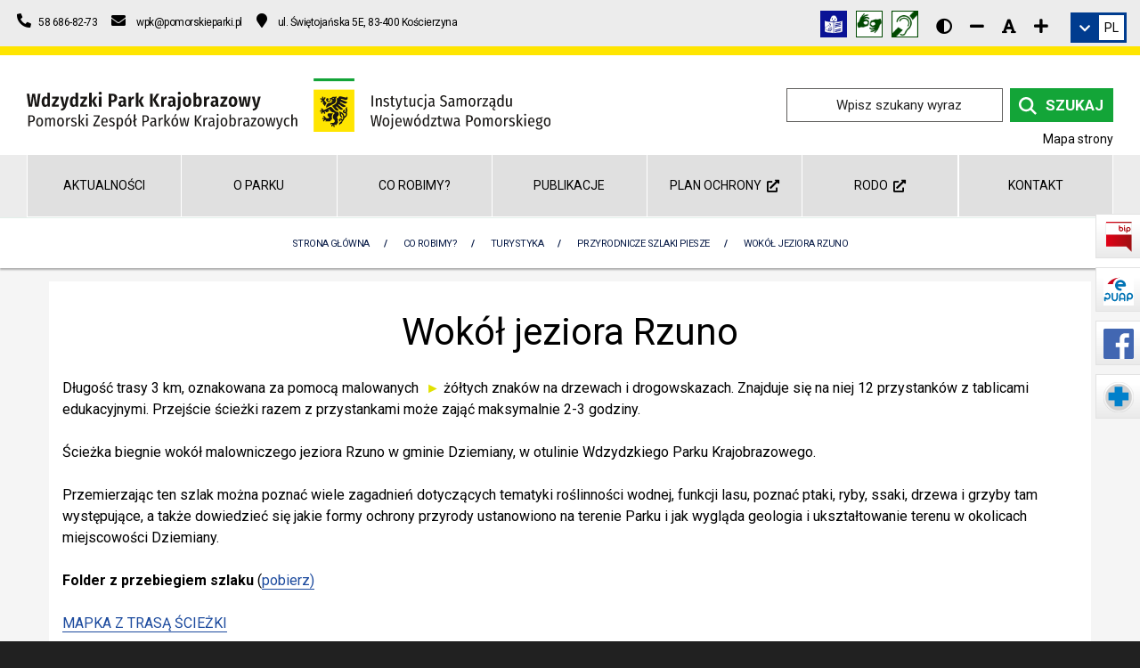

--- FILE ---
content_type: text/html; charset=UTF-8
request_url: https://wdzydzkipark.pl/co-robimy-3/turystyka-2/przyrodnicze-szlaki-piesze/wokol-jeziora-rzuno/
body_size: 15187
content:
<!DOCTYPE html><html class="no-js" lang="pl"><head><meta charset="utf-8" ><title>Wokół Jeziora Rzuno / Przyrodnicze Szlaki Piesze</title><meta name="description" content="Długość trasy 3 km, oznakowana za pomocą malowanych  ► żółtych znaków na drzewach i drogowskazach. Znajduje się na niej 12 przystanków z tablicami edukacyjnymi. Przejście ścieżki razem z przystankami może zająć maksymalnie 2-3 godziny.…" ><meta name="author" content="Pomorski Zespół Parków Krajobrazowych, oddział: Wdzydzki Park Krajobrazowy" ><meta name="viewport" content="width=device-width, initial-scale=1"><meta name="generator" content="MiroCMS 3.91.67" ><link href="/img2/w128-h128/files/site-wpk/favicon.jpg" rel="apple-touch-icon" ><link href="/img2/w76-h76/files/site-wpk/favicon.jpg" rel="apple-touch-icon" sizes="76x76" ><link href="/img2/w120-h120/files/site-wpk/favicon.jpg" rel="apple-touch-icon" sizes="120x120" ><link href="/img2/w152-h152/files/site-wpk/favicon.jpg" rel="apple-touch-icon" sizes="152x152" ><link href="/img2/w180-h180/files/site-wpk/favicon.jpg" rel="apple-touch-icon" sizes="180x180" ><link href="/img2/w192-h192/files/site-wpk/favicon.jpg" rel="icon" sizes="192x192" ><link href="/img2/w128-h128/files/site-wpk/favicon.jpg" rel="icon" sizes="128x128" ><script type="application/ld+json">{"@context": "https://schema.org","@type": "Organization","url": "https://wdzydzkipark.pl","logo": "https://wdzydzkipark.pl/files/site-wpk/logo-wpk.svg","name": "Pomorski Zespół Parków Krajobrazowych, oddział: Wdzydzki Park Krajobrazowy","description": "Długość trasy 3 km, oznakowana za pomocą malowanych  ► żółtych znaków na drzewach i drogowskazach. Znajduje się na niej 12 przystanków z tablicami edukacyjnymi. Przejście ścieżki razem z przystankami może zająć maksymalnie 2-3 godziny.…","telephone": "+48586868273","address":{"@type": "PostalAddress","streetAddress": "ul. Świętojańska 5E","postalCode": "83-400","addressLocality": "Kościerzyna","addressCountry": "Polska"}}</script><meta property="og:image" content="https://wdzydzkipark.pl/img2/w1200-h630-q80-p1/files/site-wpk/gallery/110/4.jpg" ><meta property="og:image:alt" content="Wokół Jeziora Rzuno / Przyrodnicze Szlaki Piesze" ><meta property="og:title" content="Wokół Jeziora Rzuno / Przyrodnicze Szlaki Piesze" ><meta property="og:description" content="Długość trasy 3 km, oznakowana za pomocą malowanych  ► żółtych znaków na drzewach i drogowskazach. Znajduje się na niej 12 przystanków z tablicami edukacyjnymi. Przejście ścieżki razem z przystankami może zająć maksymalnie 2-3 godziny.…" ><meta property="og:url" content="https://wdzydzkipark.pl/co-robimy-3/turystyka-2/przyrodnicze-szlaki-piesze/wokol-jeziora-rzuno/" ><meta property="og:type" content="article" ><meta property="og:locale" content="pl_PL" ><meta property="og:site_name" content="Wdzydzki Park Krajobrazowy"><meta property="og:updated_time" content="2023-01-18T13:32:14+01:00" ><meta name="twitter:card" content="summary_large_image"><meta property="twitter:domain" content="wdzydzkipark.pl"><meta property="twitter:url" content="https://wdzydzkipark.pl/co-robimy-3/turystyka-2/przyrodnicze-szlaki-piesze/wokol-jeziora-rzuno/"><meta name="twitter:title" content="Wokół Jeziora Rzuno / Przyrodnicze Szlaki Piesze"><meta name="twitter:description" content="Długość trasy 3 km, oznakowana za pomocą malowanych  ► żółtych znaków na drzewach i drogowskazach. Znajduje się na niej 12 przystanków z tablicami edukacyjnymi. Przejście ścieżki razem z przystankami może zająć maksymalnie 2-3 godziny.…"><meta name="twitter:image" content="https://wdzydzkipark.pl/img2/w1200-h630-q80-p1/files/site-wpk/gallery/110/4.jpg"><link href="/tpls/Noe/fonts/themify.woff" rel="preload" as="font" crossorigin="anonymous" ><link href="/tpls/Noe/slick/fonts/slick.woff" rel="preload" as="font" crossorigin="anonymous" ><link href="/tpls/Noe/webfonts/fa-regular-400.woff2" rel="preload" as="font" crossorigin="anonymous" ><link href="/tpls/Noe/webfonts/fa-solid-900.woff2" rel="preload" as="font" crossorigin="anonymous" ><link href="https://fonts.googleapis.com/css2?family=Roboto:ital,wght@0,300;0,400;0,700;1,300;1,400;1,700&display=swap" rel="preload stylesheet" as="style"><link href="/tpls/Noe/css/out.gz.css?ver=3.91.67" rel="preload" as="style"><link href="/tpls/Noe/css/out.gz.css?ver=3.91.67" rel="stylesheet"><noscript><link rel="stylesheet" href="/tpls/Noe/css/out.gz.css?ver=3.91.67"></noscript><style>.cardsBg-17 {}#cardsBg-17 {}.custom-26945 {background: #dedede !important;padding-top: 30px;
padding-bottom:30px;}#custom-26945 {background: #dedede !important;padding-top: 30px;
padding-bottom:30px;}.cardsBg-26945 {}#cardsBg-26945 {}.custom-26947 {padding-top: 15px; padding-bottom: 30px;}#custom-26947 {padding-top: 15px; padding-bottom: 30px;}.cardsBg-26947 {}#cardsBg-26947 {}.custom-26949 {padding-top:15px;}#custom-26949 {padding-top:15px;}.cardsBg-26949 {}#cardsBg-26949 {}.custom-26951 {padding-top: 30px;
    padding-bottom: 15px;}#custom-26951 {padding-top: 30px;
    padding-bottom: 15px;}.cardsBg-26951 {}#cardsBg-26951 {}.cardsBg-27918 {}#cardsBg-27918 {}.custom-30135 {.row{
	text-align: center;
}
.mb24 {
    width: 33%;
	float: unset;
	display: inline-block;
}
.header-29824{
	width:100%;
}}#custom-30135 {.row{
	text-align: center;
}
.mb24 {
    width: 33%;
	float: unset;
	display: inline-block;
}
.header-29824{
	width:100%;
}}.cardsBg-30135 {}#cardsBg-30135 {}.header-31398 {color: rgba(36, 106, 212, 1) !important;}#header-31398 {color: rgba(36, 106, 212, 1) !important;}.cardsBg-31398 {}#cardsBg-31398 {}.coverx {position: fixed;width: 100vw;height: 100vh;left: 0;right: 0;top: 0;background: #ffffff;z-index: 100000000000000 !important;}.coverx {position: fixed;width: 100vw;height: 100vh;left: 0;right: 0;top: 0;background: #FFE500;z-index: 100000000000000 !important;}.loaderx {display: block;position: relative;left: 50%;top: 50%;width: 250px;height: 250px;margin: -125px 0 0 -125px;border-radius: 50%;border: 4px solid transparent;border-top-color: #13a538;-webkit-animation: spin 2s linear infinite;animation: spin 2s linear infinite;z-index: 1001;}.loaderx:before {content: "";position: absolute;top: 5px;left: 5px;right: 5px;bottom: 5px;border-radius: 50%;border: 4px solid transparent;border-top-color: #13a538;-webkit-animation: spin 3s linear infinite;animation: spin 3s linear infinite;}.loaderx:after {content: "";position: absolute;top: 15px;left: 15px;right: 15px;bottom: 15px;border-radius: 50%;border: 4px solid transparent;border-top-color: #13a538;-webkit-animation: spin 1.5s linear infinite;animation: spin 1.5s linear infinite;}@-moz-keyframes spin {100% {-moz-transform: rotate(360deg);transform: rotate(360deg);}}@-webkit-keyframes spin {100% {-webkit-transform: rotate(360deg);transform: rotate(360deg);}}@keyframes spin {100% {-moz-transform: rotate(360deg);-ms-transform: rotate(360deg);-webkit-transform: rotate(360deg);transform: rotate(360deg);}}.loaderx-img {position: absolute;top: 50%;left: 50%;transform: translate(-50%, -50%);-webkit-transform: translate(-50%, -50%);width: 150px;}.page-title.page-title-3 {height: auto !important;padding: 15px 0;background: #fff;border-top: 1px solid #e2efe9;}.page-title.page-title-3 * {color: #081b47 !important;letter-spacing: -0.05em;}.page-title .container {position: relative;transform: none;top: 0;}.breadcrumb {margin-bottom: 0;position: relative !important;}.breadcrumb-2 > li + li:before {color: #081b47;}.breadcrumb > .active {color: #081b47;}@media all and (max-width: 990px) {.page-title-4 .breadcrumb, .page-title-2 .breadcrumb {margin-top: 0;}}@media (max-width: 991px) {.breadcrumb > li {margin-left: 0 !important;}.breadcrumb-2 li a, .breadcrumb-2 li {line-height: 20px;font-weight: 400;letter-spacing: 0px;font-size: 12px;}}.aselected,.aselected:before, .aselected p, .aselected .button-text-wrapper, .aselected * {background-color: rgba(255,255,0,1)!important;text-decoration: underline;color: #000;}.aselected img {opacity: .5!important;background-color: rgba(255,255,0,1)!important;outline: solid 10px rgba(255,255,0,1)!important}a.aselected .bg {background-color: transparent!important;background-image: none!important}.aselected+.submenu {display: block!important}.aparentselected {display: block!important}.general-nav>ul>li>a.aselected {color: #505050}.aselected, .aselected:before, .aselected > div[class*=cardsBg], .aselected.btn, .aselected span, .copyrights .aselected *, .copyrights .aselected {background-color: yellow!important;text-decoration: none;color: black !important;}.aselected *, .aselected [class*=iconColor], .aselected em {text-decoration: none;color: black !important;}#searchform input.aselected.input-field {background: rgba(255,255,0,1)!important;color: #000 !important;}.contrast #maincontent *:not(.fc-event):not(.background-image-holder) {color: #fff;}.contrast a, .contrast a *, .contrast #maincontent a *, .contrast button, .contrast #maincontent button, .contrast .font-editing em {color: #ffff00 !important;}.contrast a.aselected, .contrast a.aselected *, .contrast #maincontent a.aselected *, .contrast button.aselected, .contrast #maincontent button.aselected, .contrast .font-editing em.aselected {color: #000 !important;}.contrast button, .contrast #maincontent button {border-color: #ffff00 !important;}.contrast .dropdown li {border: none !important;}.contrast .breadcrumb {margin-bottom: 0;}.contrast [class*=cardsBg] {border: 1px solid #fff;}.contrast .msticky .jetmenux>li.showhide .icon em {background: #fff;}.contrast .tooltip {border: 5px solid #fff;}.contrast nav {border-bottom: 1px solid #fff;}.contrast .form-email input[type=text], .contrast .form-email input[type=email], .contrast .form-email textarea {border: 1px solid #fff !important;}.contrast .page-title.page-title-3 * {color: #fff !important;}.contrast-table .fc-day-header, .contrast-table .fc-today {background: #333 !important;}.contrast-table .fc-day-number {color: #fcff3c !important;}.contrast-table .fc-icon-chevron-left, .contrast-table .fc-icon-chevron-right {color: #fff !important;}.contrast-table .fc-today a {color: #000 !important;}.additional-slider-thing .contrast-slider {margin-left: 0;padding: 0 15px;border-right: 1px solid #222}.contrast .jump-to.aselected, .contrast .top-bar-text a.aselected * {color: #000 !important;}.contrast .jump-to {border: 1px solid #ffff00;}.contrast .search_icon {filter: invert(1);-webkit-filter: invert(1);}.contrast img, .contrast .background-image-holder, .contrast .news-bg, .contrast .parent-bg, .contrast .gallery-bg, .contrast .subpage-bg {filter: brightness(0.5);-webkit-filter: brightness(0.5);-webkit-transition: -webkit-filter 0.3s linear !important;transition: -webkit-filter 0.3s linear !important;-o-transition: filter 0.3s linear !important;transition: filter 0.3s linear !important;transition: filter 0.3s linear, -webkit-filter 0.3s linear !important;}.contrast img:hover, .contrast .background-image-holder:hover, .contrast .news-bg:hover, .contrast .parent-bg:hover, .contrast .gallery-bg:hover, .contrast .subpage-bg:hover, .contrast .aselected img {filter: brightness(1);-webkit-filter: brightness(1);}.aselected::-webkit-input-placeholder { color: #000; }.aselected::-moz-placeholder { color: #000; }.aselected:-ms-input-placeholder { color: #000; }.aselected::-ms-input-placeholder { color: #000; }.aselected::placeholder { color: #000; }.aselected img.search_icon {-webkit-filter: none;filter: none;}.aselected .fa-youtube-square, .aselected .fa-instagram-square, .aselected .fa-facebook-square {background-color: black!important;}.contrast .play-button:before { border-color: transparent transparent transparent #fff; }.contrast .msticky .jetmenux>li.showhide .icon em { background: #000; }.contrast input[type=radio]:checked { background-color: #ffeb3b!important; }.contrast .top-bar-icon a .fa-facebook-square, .contrast .top-bar-icon a .fa-instagram-square, .contrast .top-bar-icon a .fa-youtube-square { background-color: #ff0; }.contrast .bl15, .contrast .br15 { border-color: #000; }@media (min-width: 992px) {.first-heading {width: calc(100% / 7);}}.mobile-menu .menu li:not(.menu_b) a {width: 85%;}.play-button {display: none;}.custom-40 td {padding: 6px;}</style></head><body class="arrownavigate"><a href="#maincontent" class="jump-to">Skocz do głównej treści strony</a><div class="main"><header><div id="google_translate_element" style="top: -3000px; position: absolute;"></div><div class="top-bar hidden-sm hidden-xs"><div class="container-fluid"><div class="row"><div class="col-md-6 col-sm-5 text-sm-center top-info"><ul class="contact-ul list-inline mb0"><li><a href="tel:+48586868273" title="Numer telefonu - Pomorski Zespół Parków Krajobrazowych, oddział: Wdzydzki Park Krajobrazowy 58 686-82-73"><em class="fa fa-phone fa-flip-horizontal" aria-hidden="true"></em>&nbsp;&nbsp;<span>58 686-82-73</span></a></li><li><a href="mailto:wpk@pomorskieparki.pl" title="Adres e-mail - Pomorski Zespół Parków Krajobrazowych, oddział: Wdzydzki Park Krajobrazowy"><em class="fa fa-envelope" aria-hidden="true"></em>&nbsp;&nbsp;<span>wpk@pomorskieparki.pl</span></a></li><li><a href="https://www.google.com/maps/dir//Pomorski+Zesp%C3%B3%C5%82+Park%C3%B3w+Krajobrazowych+w+S%C5%82upsku,+Oddzia%C5%82+Zespo%C5%82u+w+ko%C5%9Bcierzynie,+Wdzydzki+Park+Krajobrazowy,+%C5%9Awi%C4%99toja%C5%84ska+5+E,+83-400+Ko%C5%9Bcierzyna,+Polska/@54.1229579,1" title="Pomorski Zespół Parków Krajobrazowych, oddział: Wdzydzki Park Krajobrazowy na mapie - odnośnik do nawigacji Map Google"><em class="fa fa-map-marker" aria-hidden="true"></em>&nbsp;<span>ul. Świętojańska 5E, 83-400 Kościerzyna</span></a></li></ul></div><div class="col-md-6 col-sm-7 text-right text-sm-center top-info"><div class="flex flex-align-right"><div class="top-social-media"><div class="top-social-media"><a href="https://pomorskieparki.pl/files/site-pzpk/userfiles/pliki/etr/WPK_ETR.pdf" title="Informacja w tekście łatwym do czytania (ETR)" aria-label="Informacja w tekście łatwym do czytania (ETR)"><img class="d-img" src="/files/site-wpk/gallery/30899/etr_logo.png" alt="Grafika Informacja w tekście łatwym do czytania (ETR)"></a><a href="https://pzgomaz.com/#!/notLogged?customer=PZPK_Pomorski" title="Tłumacz języka migowego" aria-label="Tłumacz języka migowego"><img class="d-img" src="/files/site-wpk/gallery/30122/1-lapki_30x30_logo.png" alt="Grafika Tłumacz języka migowego"></a><a href="/informacja-w-polskim-jezyku-migowym-pjm-30135/" title="Informacja w polskim języku migowym (PJM)" aria-label="Informacja w polskim języku migowym (PJM)"><img class="d-img" src="/files/site-wpk/gallery/30123/1-nieslysz2.png" alt="Grafika Informacja w polskim języku migowym (PJM)"></a></div><div class="additional-top-thing disability"><div class="font-editing high-contrast"><a href="javascript:void(0)1;" class="fa hl fa-adjust p10" title="Wersja kontrastowa strony" aria-label="Wersja kontrastowa strony"></a></div><div class="font-editing normal-contrast" style="display: none;"><a href="javascript:void(0)2;" class="fas hl fa-sun" title="Wersja normalna strony" aria-label="Wersja normalna strony"></a></div><div class="font-editing decrease-me"><a href="javascript:void(0)3;" class="fa hl fa-minus" title="Zmniejsz rozmiar czcionki" aria-label="Zmniejsz rozmiar czcionki"></a></div><div class="font-editing reset-me"><a href="javascript:void(0)4;" class="fa hl fa-font" title="Resetuj rozmiar czcionki" aria-label="Resetuj rozmiar czcionki"></a></div><div class="font-editing increase-me"><a href="javascript:void(0)5;" class="fa hl fa-plus" title="Zwiększ rozmiar czcionki" aria-label="Zwiększ rozmiar czcionki"></a></div></div></div><div class="dropdown translation-links-group additional-top-thing"><div class="dropdown-toggle language-toggle inline-block" data-toggle="dropdown" title="Zmień wersję językową" role="link"><em class="fa fa-chevron-down white"></em><div class="current-language inline-block"><div class="notranslate">PL</div></div></div><ul class="dropdown-menu lang-menu"><li><a data-lang="polski" data-lang-symbol="PL"><span class="flag mr10 pl"></span><span class="notranslate">Polski</span></a></li><li><a data-lang="niemiecki" data-lang-symbol="DE"><span class="flag mr10 de"></span><span class="notranslate">Deutsch</span></a></li><li><a data-lang="angielski" data-lang-symbol="EN"><span class="flag mr10 gb"></span><span class="notranslate">English</span></a></li></ul></div></div></div></div></div></div><div class="container-fluid logo-bar pt16 pb16 hidden-sm hidden-xs"><div class="row"><div class="container-fluid flex"><div class="col-xl-8 col-lg-8 col-md-7"><a href="/" title="Przejdź do strony głównej" aria-label="Przejdź do strony głównej" class="logocenter"><img class="main-logo plr" alt="Logo Wdzydzki Park Krajobrazowy" src="/files/site-wpk/logo-wpk.svg"></a></div><div class="col-xl-4 col-lg-4 col-md-5 text-right"><div class="search-container nav_elementcolor"><form method="post" id="searchform"><label for="searchinput">Szukany wyraz / fraza</label><input class="input-field mb0" type="text" id="searchinput" name="name" placeholder="Wpisz szukany wyraz" ><button type=submit class="search-input active nav_a_elementcolor mb0"><img class="search_icon" alt="ikona wyszukiwarki" aria-hidden="true" src="[data-uri]" /><span>Szukaj</span></button></form></div><a class="mapa_strony" href="/mapa-strony-wpk/" aria-label="Mapa strony internetowej wdzydzkipark.pl">Mapa strony</a></div></div></div></div></header><div class="custom-menu hidden-sm hidden-xs"><div class="container-fluid on-slider-menu"><div class="row" role="navigation" aria-label="Menu główne"><ul class="main-menu v4 col-sm-12 p0 level-0"><li class="col-sm-2 first-heading v4 heading"><a  href="/aktualnosci-3/" >Aktualności</a></li><li class="col-sm-2 first-heading v4 heading"><a  href="/o-parku-4/" >O Parku</a><ul class="nav_ul_elementcolor"><li class="has-dropdown nav_li_hover_elementcolor"><a  href="/o-parku-4/formy-ochrony-przyrody/" class="nav_dropdown_a_elementcolor">Formy ochrony przyrody</a><ul class="nav_ul_elementcolor"><li class="nav_li_hover_elementcolor"><a  href="/o-parku-4/formy-ochrony-przyrody/rezerwaty-3/" class="nav_dropdown_a_elementcolor">Rezerwaty</a></li><li class="nav_li_hover_elementcolor"><a  href="/o-parku-4/formy-ochrony-przyrody/uzytki-ekologiczne-2/" class="nav_dropdown_a_elementcolor">Użytki ekologiczne</a></li><li class="nav_li_hover_elementcolor"><a  href="/o-parku-4/formy-ochrony-przyrody/pomniki-przyrody-3/" class="nav_dropdown_a_elementcolor">Pomniki przyrody</a></li><li class="nav_li_hover_elementcolor"><a  href="/o-parku-4/formy-ochrony-przyrody/obszary-chronionego-krajobrazu/" class="nav_dropdown_a_elementcolor">Obszary chronionego krajobrazu</a></li><li class="nav_li_hover_elementcolor"><a  href="/o-parku-4/formy-ochrony-przyrody/natura-2000/" class="nav_dropdown_a_elementcolor">Natura 2000</a></li></ul></li><li class="has-dropdown nav_li_hover_elementcolor"><a  href="/o-parku-4/zagospodarowanie-przestrzenne-3/" class="nav_dropdown_a_elementcolor">Zagospodarowanie przestrzenne</a><ul class="nav_ul_elementcolor"><li class="nav_li_hover_elementcolor"><a  href="/o-parku-4/zagospodarowanie-przestrzenne-3/historyczna-zabudowa-regionalna/" class="nav_dropdown_a_elementcolor">Historyczna zabudowa regionalna</a></li><li class="nav_li_hover_elementcolor"><a  href="/o-parku-4/zagospodarowanie-przestrzenne-3/tradycyjne-formy-budownictwa/" class="nav_dropdown_a_elementcolor">Tradycyjne formy budownictwa</a></li><li class="nav_li_hover_elementcolor"><a  href="/o-parku-4/zagospodarowanie-przestrzenne-3/siedliska-rolnicze/" class="nav_dropdown_a_elementcolor">Siedliska rolnicze</a></li></ul></li><li class="has-dropdown nav_li_hover_elementcolor"><a  href="/o-parku-4/dziedzictwo-kulturowe-6/" class="nav_dropdown_a_elementcolor">Dziedzictwo kulturowe</a><ul class="nav_ul_elementcolor"><li class="nav_li_hover_elementcolor"><a  href="/o-parku-4/dziedzictwo-kulturowe-6/historia-2/" class="nav_dropdown_a_elementcolor">Historia</a><ul class="nav_ul_elementcolor"></ul></li><li class="nav_li_hover_elementcolor"><a  href="/o-parku-4/dziedzictwo-kulturowe-6/kultura/" class="nav_dropdown_a_elementcolor">Kultura</a></li><li class="nav_li_hover_elementcolor"><a  href="/o-parku-4/dziedzictwo-kulturowe-6/muzea/" class="nav_dropdown_a_elementcolor">Muzea</a><ul class="nav_ul_elementcolor"></ul></li><li class="nav_li_hover_elementcolor"><a  href="/o-parku-4/dziedzictwo-kulturowe-6/jest-takie-miejsce/" class="nav_dropdown_a_elementcolor">Jest takie miejsce</a><ul class="nav_ul_elementcolor"></ul></li></ul></li><li class="nav_li_hover_elementcolor"><a  href="/o-parku-4/akty-prawne-5/" class="nav_dropdown_a_elementcolor">Akty prawne</a></li><li class="nav_li_hover_elementcolor"><a  href="/o-parku-4/bezpieczenstwo-na-obszarach-wodnych-2/" class="nav_dropdown_a_elementcolor">Bezpieczeństwo na obszarach wodnych</a></li><li class="nav_li_hover_elementcolor"><a  href="/o-parku-4/galeria-6/" class="nav_dropdown_a_elementcolor">Galeria</a></li></ul></li><li class="col-sm-2 first-heading v4 heading"><a  href="/co-robimy-3/" >Co robimy?</a><ul class="nav_ul_elementcolor"><li class="has-dropdown nav_li_hover_elementcolor"><a  href="/co-robimy-3/czynna-ochrona-3/" class="nav_dropdown_a_elementcolor">Czynna ochrona</a><ul class="nav_ul_elementcolor"><li class="nav_li_hover_elementcolor"><a  href="/co-robimy-3/czynna-ochrona-3/przeplawka-dla-ryb-w-grzybowskim-mlynie/" class="nav_dropdown_a_elementcolor">Przepławka dla ryb w Grzybowskim Młynie</a></li><li class="nav_li_hover_elementcolor"><a  href="/co-robimy-3/czynna-ochrona-3/restytucja-raka-szlachetnego/" class="nav_dropdown_a_elementcolor">Restytucja raka szlachetnego</a></li><li class="nav_li_hover_elementcolor"><a  href="/co-robimy-3/czynna-ochrona-3/skalnica-torfowiskowa/" class="nav_dropdown_a_elementcolor">Skalnica torfowiskowa</a></li><li class="nav_li_hover_elementcolor"><a  href="/co-robimy-3/czynna-ochrona-3/bartnictwo-we-wdzydzkim-parku-krajobrazowym/" class="nav_dropdown_a_elementcolor">Bartnictwo we Wdzydzkim Parku Krajobrazowym</a></li><li class="nav_li_hover_elementcolor"><a  href="/co-robimy-3/czynna-ochrona-3/czynna-ochrona-na-wyspie-sidly-3/" class="nav_dropdown_a_elementcolor">Czynna ochrona na wyspie Sidły</a></li></ul></li><li class="has-dropdown nav_li_hover_elementcolor"><a  href="/co-robimy-3/edukacja-2/" class="nav_dropdown_a_elementcolor">Edukacja</a><ul class="nav_ul_elementcolor"><li class="nav_li_hover_elementcolor"><a  href="https://pomorskieparki.pl/o-nas/standardy-ochrony-maloletnich-13/" class="nav_dropdown_a_elementcolor">Standardy ochrony małoletnich&nbsp;&nbsp;<em class="fas fa-external-link-alt" title="Otwórz stronę w nowej karcie" role="img"></em></a></li><li class="nav_li_hover_elementcolor"><a  href="/co-robimy-3/edukacja-2/oferta-edukacyjna-4/" class="nav_dropdown_a_elementcolor">Oferta edukacyjna</a></li><li class="nav_li_hover_elementcolor"><a  href="/co-robimy-3/edukacja-2/edukacyjne-gry-terenowe/" class="nav_dropdown_a_elementcolor">Edukacyjne gry terenowe</a><ul class="nav_ul_elementcolor"></ul></li><li class="nav_li_hover_elementcolor"><a  href="/co-robimy-3/edukacja-2/konkursy-8/" class="nav_dropdown_a_elementcolor">KONKURSY</a></li><li class="nav_li_hover_elementcolor"><a  href="/co-robimy-3/edukacja-2/regulamin-spotkan-edukacyjnych/" class="nav_dropdown_a_elementcolor">Regulamin spotkań edukacyjnych</a></li><li class="nav_li_hover_elementcolor"><a  href="/co-robimy-3/edukacja-2/materialy-do-pobrania/" class="nav_dropdown_a_elementcolor">Materiały do pobrania</a><ul class="nav_ul_elementcolor"></ul></li><li class="nav_li_hover_elementcolor"><a  href="/co-robimy-3/edukacja-2/darmowe-wycieczki-z-przewodnikiem-2025/" class="nav_dropdown_a_elementcolor">Darmowe wycieczki z przewodnikiem 2025</a></li></ul></li><li class="has-dropdown nav_li_hover_elementcolor"><a  href="/co-robimy-3/turystyka-2/" class="nav_dropdown_a_elementcolor">Turystyka</a><ul class="nav_ul_elementcolor"><li class="nav_li_hover_elementcolor"><a  href="/co-robimy-3/turystyka-2/przyrodnicze-szlaki-piesze/" class="nav_dropdown_a_elementcolor">Przyrodnicze szlaki piesze</a><ul class="nav_ul_elementcolor"></ul></li><li class="nav_li_hover_elementcolor"><a  href="/co-robimy-3/turystyka-2/przyrodnicze-szlaki-rowerowe/" class="nav_dropdown_a_elementcolor">Przyrodnicze szlaki rowerowe</a><ul class="nav_ul_elementcolor"></ul></li><li class="nav_li_hover_elementcolor"><a  href="/co-robimy-3/turystyka-2/zeglarstwo/" class="nav_dropdown_a_elementcolor">Żeglarstwo</a></li><li class="nav_li_hover_elementcolor"><a  href="/co-robimy-3/turystyka-2/kajakarstwo/" class="nav_dropdown_a_elementcolor">Kajakarstwo</a></li><li class="nav_li_hover_elementcolor"><a  href="/co-robimy-3/turystyka-2/szlaki-pttk-2/" class="nav_dropdown_a_elementcolor">Szlaki PTTK</a></li><li class="nav_li_hover_elementcolor"><a  href="/co-robimy-3/turystyka-2/wedkarstwo/" class="nav_dropdown_a_elementcolor">Wędkarstwo</a></li><li class="nav_li_hover_elementcolor"><a  href="/co-robimy-3/turystyka-2/punkty-widokowe/" class="nav_dropdown_a_elementcolor">Punkty widokowe</a></li><li class="nav_li_hover_elementcolor"><a  href="/co-robimy-3/turystyka-2/wieza-widokowa/" class="nav_dropdown_a_elementcolor">Wieża widokowa</a></li><li class="nav_li_hover_elementcolor"><a  href="/co-robimy-3/turystyka-2/odznaka-krajoznawcza-pasjonat-wpk/" class="nav_dropdown_a_elementcolor">Odznaka krajoznawcza &quot;Pasjonat WPK&quot;</a></li><li class="nav_li_hover_elementcolor"><a  href="/co-robimy-3/turystyka-2/rejs-po-kaszubskim-morzu/" class="nav_dropdown_a_elementcolor">Rejs po &quot;Kaszubskim Morzu&quot;</a></li></ul></li></ul></li><li class="col-sm-2 first-heading v4 heading"><a  href="/publikacje-6/" >Publikacje</a><ul class="nav_ul_elementcolor"><li class="nav_li_hover_elementcolor"><a  href="/publikacje-6/broszury-do-szlakow/" class="nav_dropdown_a_elementcolor">Broszury do szlaków</a></li><li class="nav_li_hover_elementcolor"><a  href="/publikacje-6/foldery-i-opracowania/" class="nav_dropdown_a_elementcolor">Foldery i opracowania</a></li><li class="nav_li_hover_elementcolor"><a  href="/publikacje-6/filmy/" class="nav_dropdown_a_elementcolor">Filmy</a></li></ul></li><li class="col-sm-2 first-heading v4 heading"><a   href="https://pomorskieparki.pl/planyochrony/opracowanie-projektu-planu-ochrony-wdzydzkiego-parku-krajobrazowego/">Plan ochrony&nbsp;&nbsp;<em class="fas fa-external-link-alt" title="Otwórz stronę w nowej karcie" role="img"></em></a></li><li class="col-sm-2 first-heading v4 heading"><a   href="https://pomorskieparki.pl/rodo-pzpk/">RODO&nbsp;&nbsp;<em class="fas fa-external-link-alt" title="Otwórz stronę w nowej karcie" role="img"></em></a><ul class="nav_ul_elementcolor"><li class="nav_li_hover_elementcolor"><a  href="https://pomorskieparki.pl/rodo-pzpk/klauzula-media-spolecznosciowe/" class="nav_dropdown_a_elementcolor">Klauzula media społecznościowe&nbsp;&nbsp;<em class="fas fa-external-link-alt" title="Otwórz stronę w nowej karcie" role="img"></em></a></li><li class="nav_li_hover_elementcolor"><a  href="https://pomorskieparki.pl/rodo-pzpk/klauzula-monitoring/" class="nav_dropdown_a_elementcolor">Klauzula monitoring&nbsp;&nbsp;<em class="fas fa-external-link-alt" title="Otwórz stronę w nowej karcie" role="img"></em></a></li><li class="nav_li_hover_elementcolor"><a  href="https://pomorskieparki.pl/rodo-pzpk/klauzula-dla-uczestnikow-wycieczek-i-spotkan-edukacyjnych/" class="nav_dropdown_a_elementcolor">Klauzula dla uczestników wycieczek i spotkań edukacyjnych&nbsp;&nbsp;<em class="fas fa-external-link-alt" title="Otwórz stronę w nowej karcie" role="img"></em></a></li><li class="nav_li_hover_elementcolor"><a  href="https://pomorskieparki.pl/rodo-pzpk/klauzula-dla-uczestnikow-konkursow/" class="nav_dropdown_a_elementcolor">Klauzula dla uczestników konkursów&nbsp;&nbsp;<em class="fas fa-external-link-alt" title="Otwórz stronę w nowej karcie" role="img"></em></a></li></ul></li><li class="col-sm-2 first-heading v4 heading"><a  href="/kontakt-7/" >Kontakt</a></li></ul></div></div></div><nav class="menu_boczne hidden-sm hidden-xs" aria-label="Menu boczne"><ul><li><a href="https://www.bip.pomorskieparki.pl/" target="_blank" rel="nofollow" title="Kliknij, aby przejść do BIP Pomorskiego Zespołu Parków Krajobrazowych"><img src="/files/site-wpk/gallery/26864/1-1-bip.svg" alt="Ikona logo BIP Pomorskiego Zespołu Parków Krajobrazowych"><span>Biuletyn Informacji Publicznej</span></a></li><li><a href="https://epuap.gov.pl/wps/portal/strefa-klienta/katalog-spraw/profil-urzedu/pzpk" target="_blank" rel="nofollow" title="Kliknij, aby przejść do ePUAP"><img src="/files/site-wpk/gallery/26865/1-1-epuap2.svg" alt="Ikona logo ePUAP"><span>Elektroniczna Platforma Usług Administracji Publicznej</span></a></li><li><a href="https://www.facebook.com/wdzydzkipark/" target="_blank" rel="nofollow" title="Kliknij, aby przejść do Facebook Wdzydzkiego Parku Krajobrazowego"><img src="/files/site-wpk/gallery/26866/1-fb.svg" alt="Ikona logo Facebook Wdzydzkiego Parku Krajobrazowego"><span>Facebook WPK</span></a></li><li><a href="/menu-boczne-3/aplikacja-ratunek-16/" target="_blank" rel="nofollow" title="Kliknij, aby przejść do Bezpieczeństwo na obszarach wodnych"><img src="/files/site-wpk/gallery/26867/1-ratunek.svg" alt="Ikona logo Bezpieczeństwo na obszarach wodnych"><span>Aplikacja Ratunek</span></a></li></ul></nav><nav aria-label="Aktualna lokalizacja w obrębie witryny" class="page-title page-title-3 bredcrumbseffect" ><ol class="breadcrumb breadcrumb-2"><li><a href="/">Strona Główna</a></li><li class="active"><a  href="/co-robimy-3/">Co robimy?</a></li><li class="active"><a  href="/co-robimy-3/turystyka-2/">Turystyka</a></li><li class="active"><a  href="/co-robimy-3/turystyka-2/przyrodnicze-szlaki-piesze/">Przyrodnicze szlaki piesze</a></li><li class="active"><a  href="/co-robimy-3/turystyka-2/przyrodnicze-szlaki-piesze/wokol-jeziora-rzuno/" aria-current="page">Wokół jeziora Rzuno</a></li></ol></nav>	<div class="coverx subpage"><img src="[data-uri]" alt="Wdzydzki Park Krajobrazowy" class="loaderx-img"><div class="loaderx"></div></div><div class="main-container" id="maincontent" role="main"><section class="custom-110 pagep0"><div class="container pt30 pb30 bg-white"><div class="row"><div class="col-lg-12 col-md-12 col-sm-12 col-xs-12"><h1 class=" color-primary mb24 mb-xs-24 text-center header-110">Wokół jeziora Rzuno</h1><div class="page-content "><p>Długość trasy 3 km, oznakowana za pomocą malowanych&nbsp;<strong style="color: #e1e100;"> </strong><strong style="color: #e1e100;">►&nbsp;</strong>żółtych<span style="color: #e1e100;"> </span>znaków na drzewach i drogowskazach. Znajduje się na niej 12 przystanków z tablicami edukacyjnymi. Przejście ścieżki razem z przystankami może zająć maksymalnie 2-3 godziny.</p>    <p>Ścieżka biegnie wokół malowniczego jeziora Rzuno w gminie Dziemiany, w otulinie Wdzydzkiego Parku Krajobrazowego.</p>    <p>Przemierzając ten szlak można poznać wiele zagadnień dotyczących tematyki roślinności wodnej, funkcji lasu, poznać ptaki, ryby, ssaki, drzewa i grzyby tam występujące, a także dowiedzieć się jakie formy ochrony przyrody ustanowiono na terenie Parku i jak wygląda geologia i ukształtowanie terenu w okolicach miejscowości Dziemiany.</p>    <p><strong>Folder z przebiegiem szlaku</strong> (<a href="/files/site-wpk/userfiles/pliki/ulotki%202019/Wdzydzki%20PK%20folderek%20Rzuno%202019.pdf">pobierz)</a></p>    <p><strong><a href="/files/site-wpk/userfiles/pliki/rzuno.jpg">MAPKA Z TRASĄ ŚCIEŻKI</a></strong></p></div></div><div class="col-lg-3 col-md-4 col-sm-6 col-xs-6 text-center"><a href="/files/site-wpk/gallery/110/rzuno.jpg" class="photoswipe" data-fancybox-group="gallery110" title="Jezioro Rzuno z lotu ptaka"><div class="hover-up text-center"><img  title="Jezioro Rzuno z lotu ptaka" alt="Grafika Wokół jeziora Rzuno" src="/img2/w555-h400-q80-c555x400-p1/files/site-wpk/gallery/110/rzuno.jpg"></div></a></div><div class="col-lg-3 col-md-4 col-sm-6 col-xs-6 text-center"><a href="/files/site-wpk/gallery/110/7.jpg" class="photoswipe" data-fancybox-group="gallery110" title="Pomnik przyrody nr 1947 - buk zwyczajny  nad J. Rzuno"><div class="hover-up text-center"><img  title="Pomnik przyrody nr 1947 - buk zwyczajny  nad J. Rzuno" alt="Grafika Wokół jeziora Rzuno" src="/img2/w555-h400-q80-c555x400-p1/files/site-wpk/gallery/110/7.jpg"></div></a></div><div class="clearfix visible-sm-block visible-xs-block"></div><div class="col-lg-3 col-md-4 col-sm-6 col-xs-6 text-center"><a href="/files/site-wpk/gallery/110/3.jpg" class="photoswipe" data-fancybox-group="gallery110" title="Grzybienie białe w zatoczce jeziora Rzuno"><div class="hover-up text-center"><img  title="Grzybienie białe w zatoczce jeziora Rzuno" alt="Grafika Wokół jeziora Rzuno" src="/img2/w555-h400-q80-c555x400-p1/files/site-wpk/gallery/110/3.jpg"></div></a></div><div class="clearfix visible-md-block"></div><div class="col-lg-3 col-md-4 col-sm-6 col-xs-6 text-center"><a href="/files/site-wpk/gallery/110/9.jpg" class="photoswipe" data-fancybox-group="gallery110" title="Nad jeziorem..."><div class="hover-up text-center"><img  title="Nad jeziorem..." alt="Grafika Wokół jeziora Rzuno" src="/img2/w555-h400-q80-c555x400-p1/files/site-wpk/gallery/110/9.jpg"></div></a></div><div class="clearfix visible-lg-block"></div><div class="clearfix visible-sm-block visible-xs-block"></div><div class="col-lg-3 col-md-4 col-sm-6 col-xs-6 text-center"><a href="/files/site-wpk/gallery/110/4.jpg" class="photoswipe" data-fancybox-group="gallery110" title="Jezioro Rzuno"><div class="hover-up text-center"><img  title="Jezioro Rzuno" alt="Grafika Wokół jeziora Rzuno" src="/img2/w555-h400-q80-c555x400-p1/files/site-wpk/gallery/110/4.jpg"></div></a></div><div class="col-lg-3 col-md-4 col-sm-6 col-xs-6 text-center"><a href="/files/site-wpk/gallery/110/IMG_1621.jpg" class="photoswipe" data-fancybox-group="gallery110" title="Drewniana kładka na ścieżce fot. Marek Orlikowski"><div class="hover-up text-center"><img  title="Drewniana kładka na ścieżce fot. Marek Orlikowski" alt="Grafika Wokół jeziora Rzuno" src="/img2/w555-h400-q80-c555x400-p1/files/site-wpk/gallery/110/IMG_1621.jpg"></div></a></div><div class="clearfix visible-sm-block visible-xs-block"></div><div class="clearfix visible-md-block"></div><div class="col-lg-3 col-md-4 col-sm-6 col-xs-6 text-center"><a href="/files/site-wpk/gallery/110/IMG_1625.jpg" class="photoswipe" data-fancybox-group="gallery110" title="widok na pomnik przyrody i tablicę edukacyjną na ścieżce, fot. Marek Orlikowski"><div class="hover-up text-center"><img  title="widok na pomnik przyrody i tablicę edukacyjną na ścieżce, fot. Marek Orlikowski" alt="Grafika Wokół jeziora Rzuno" src="/img2/w555-h400-q80-c555x400-p1/files/site-wpk/gallery/110/IMG_1625.jpg"></div></a></div><div class="col-lg-3 col-md-4 col-sm-6 col-xs-6 text-center"><a href="/files/site-wpk/gallery/110/IMG_1627.jpg" class="photoswipe" data-fancybox-group="gallery110" title="widok na jeziorio Rzuno, fot. Marek Orlikowski"><div class="hover-up text-center"><img  title="widok na jeziorio Rzuno, fot. Marek Orlikowski" alt="Grafika Wokół jeziora Rzuno" src="/img2/w555-h400-q80-c555x400-p1/files/site-wpk/gallery/110/IMG_1627.jpg"></div></a></div><div class="clearfix visible-sm-block visible-xs-block"></div></div></div></section></div>

<div id="menu-overlay"></div><div id="back-top"><a href="#maincontent" title="Przejdź do góry strony"></a></div><footer class="footer-2 text-center-xs pt48"><div class="container"><div class="row mb24"><div class="link-group"><div class="col-lg-4 col-sm-4 col-sxs-12 mt-sm-32 text-left page-link-content page-link-footer"><div class="group-item"><p>Pomorski Zespół Parków Krajobrazowych<br />
Oddział: Wdzydzki Park Krajobrazowy</p>

<p>83-400 Kościerzyna, ul. Świętojańska 5E<br />
tel. <a href="tel:+48586868273">58 686 82 73</a>&nbsp; kom. <a href="tel:+48605558002">605 558 002</a><br />
e-mail: <a data-order="120" href="mailto:wpk@pomorskieparki.pl">wpk@pomorskieparki.pl</a></p>

<p><a href="https://pomorskieparki.pl/rodo-pzpk/" target="_blank">Klauzula&nbsp;RODO</a><br />
<a href="https://pomorskieparki.pl/rodo-pzpk/klauzula-media-spolecznosciowe/" target="_blank">Klauzula media społecznościowe</a><br />
<a href="https://pomorskieparki.pl/rodo-pzpk/klauzula-monitoring/" target="_blank">Klauzula monitoring</a><br />
<a href="https://pomorskieparki.pl/rodo-pzpk/klauzula-dla-uczestnikow-wycieczek-i-spotkan-edukacyjnych/" target="_blank">Klauzula dla uczestników wycieczek i spotkań edukacyjnych</a><br />
<a href="https://pomorskieparki.pl/rodo-pzpk/klauzula-dla-uczestnikow-konkursow/" target="_blank">Klauzula dla uczestników konkursów</a></p></div></div><div class="col-lg-4 col-sm-4 col-sxs-12 mt-sm-32 text-left page-link-content page-link-footer"><div class="group-item"><p style="text-align: center;">&nbsp;<a href="https://wfos.gdansk.pl/"><img alt="Wojewódzki Fundusz Ochrony Środowiska i Gospodarki Wodnej" src="/files/site-pzpk/userfiles/loga/wfosigw.png" style="width: 210px; vertical-align: top;" /></a></p>

<p style="text-align: center;"><a href="/deklaracja-dostepnosci-wpk/">Deklaracja dostępności</a></p></div></div><div class="col-lg-4 col-sm-4 col-sxs-12 mt-sm-32 text-left page-link-content page-link-footer"><div class="group-item"><p><iframe src="/pogoda_koscierzyna.html" style="min-height:300px; width:100%;border:0;overflow: hidden;" title="Aktualna pogoda w Kościerzynie"></iframe></p></div></div></div></div></div><div class="container-fluid footer-bg copyrights"><div class="row"><div class="container"><div class="row pt16 pb8"><div class="col-sm-10 text-center-xs"><span>Copyright &copy; 2026 <a class="" href="/">Pomorski Zespół Parków Krajobrazowych, oddział: Wdzydzki Park Krajobrazowy</a>. <span class="xs-br">All Rights Reserved.</span></span></div><div class="col-sm-2 text-right hidden-xs"><span><a style="font-weight: 300 !important;" href="https://www.miroart.pl/" target="_blank"  rel="nofollow" ><img src="[data-uri]" alt="Projekt i wykonanie MiroArt" style="width: 30px;"> MiroArt</a></span></div></div></div></div></div></footer></div><script src="/tpls/Noe/js/out.gz.js?ver=3.91.67"></script><script>
  function onlineCheck() {
    $.get('/online.php', function(data) {
      $('#online-counter').text(data);
    });
  }
  onlineCheck();
  setTimeout(onlineCheck, 1000 * 30);
</script><script>
  function googleTranslateElementInit() { 
	new google.translate.TranslateElement({ pageLanguage: 'pl', includedLanguages: 'de,en,pl', layout: google.translate.TranslateElement.InlineLayout.SIMPLE, autoDisplay: false }, 'google_translate_element');
  }
    $(document).ready(function() {
        if ($.cookie('googtrans')) $('.current-language > div').text($.cookie('googtrans').replace('/pl/', '').toUpperCase());
    });
  $('.translation-links-group a').click(function() {
    $('.language-toggle').click();
      $('.current-language > div').text($(this).data('lang-symbol'));
	  var lang = $(this).data('lang');
	  var $frame = $('iframe.skiptranslate');
	  if (!$frame.size()) { 
		alert("Error: Could not find Google translate frame.");
		return false;
	  }
	  $frame.contents().find('.VIpgJd-ZVi9od-vH1Gmf-ibnC6b span.text:contains('+lang+')').get(0).click();
	  return false;
	});
</script><script src="//translate.google.com/translate_a/element.js?cb=googleTranslateElementInit" async defer></script><script>
    

    function getTallest4() { // zmierz wysokość najwyższego diva zawierającego treść postu i zastosuj do pozostałych (żeby były tej samej wysokości)
      var tallest = 0;
      $(".sameheight").each(function(){
          $(this).css({ height:"auto" });
          tallest = $(this).height() > tallest?$(this).height():tallest;
      });
      $(".sameheight").each(function() {
          $(this).height(tallest+50);
      });
    };

    $(window).load(function() {
      setTimeout(function() {
          getTallest4();
      }, 1000);
    });

    var resizeTimer4;
    window.addEventListener("resize", function() {
      clearTimeout(resizeTimer4);
      resizeTimer4 = setTimeout(function() {
        getTallest4();
      }, 300);
    }, false);
    
</script><script>$(document).ready(function () {setTimeout(function() {$(".header-17").AutoFont({fontRatio: 11,});$("#header-17").AutoFont({fontRatio: 11,});}, 1000);});</script>


<script>(function($) {$.cookiepolicy = function(options) {options = $.extend({cookie: 'cookiepolicyinfo',info: 'wdzydzkipark.pl  wykorzystuje pliki cookies. Korzystanie z witryny oznacza zgodę na ich zapis lub wykorzystanie.',close: 'Akceptuję'}, options || {});var datecookie = new Date();datecookie.setTime(datecookie.getTime() + (180 * 24 * 60 * 60 * 1000));if($.cookie(options.cookie) != 'true') {var wrapper = $('<div/>').addClass('cookiepolicy').appendTo('body').css('display', 'none');$('<span/>').html(options.info).appendTo(wrapper);$('<a/>').addClass('button').html(options.close).appendTo(wrapper).on('click', function(e) {e.preventDefault();$.cookie(options.cookie, true, { expires: datecookie, path: '/', domain: 'wdzydzkipark.pl' });$(this).parents('.cookiepolicy').remove();});}};})(jQuery);$(window).load(function () {setTimeout(function(){$.cookiepolicy();$('.cookiepolicy').fadeIn('slow');}, 10000);});</script>

</body>
</html>


--- FILE ---
content_type: image/svg+xml
request_url: https://wdzydzkipark.pl/files/site-wpk/logo-wpk.svg
body_size: 15238
content:
<?xml version="1.0" encoding="utf-8"?>
<!-- Generator: Adobe Illustrator 15.0.0, SVG Export Plug-In . SVG Version: 6.00 Build 0)  -->
<!DOCTYPE svg PUBLIC "-//W3C//DTD SVG 1.0//EN" "http://www.w3.org/TR/2001/REC-SVG-20010904/DTD/svg10.dtd">
<svg version="1.0" id="Warstwa_1" xmlns="http://www.w3.org/2000/svg" xmlns:xlink="http://www.w3.org/1999/xlink" x="0px" y="0px"
	 width="507.937px" height="51.857px" viewBox="0 0 507.937 51.857" enable-background="new 0 0 507.937 51.857"
	 xml:space="preserve">
<rect x="278.133" y="10.919" fill="#FFE500" width="39.519" height="40.938"/>
<path fill="#181614" d="M294.688,21.742c0.486-0.432,0.837-0.256,0.837-0.256s0.041-0.149-0.06-0.302
	c-0.087-0.132-0.242-0.228-0.491-0.228c-0.328,0-0.557,0.175-0.768,0.32c-0.382,0.262-0.878,0.689-1.583,0.689
	c-0.632,0-0.855-0.544-0.81-0.767c0,0,0.831-0.088,0.831-1.031c0-0.552-0.494-0.983-1.041-0.983c-0.99,0-1.387,0.897-1.387,1.582
	c0,1.313,1.025,2.177,2.218,2.177C293.449,22.942,294.27,22.113,294.688,21.742"/>
<path fill="#181614" d="M287.869,19.888l-0.198-1.138c-0.1-0.565-0.356-0.989-0.889-0.959c-0.531,0.03-0.702,0.445-0.706,0.599
	c0,0,0.356-0.044,0.448,0.427l0.212,1.079c0,0-0.582-0.377-0.777-0.501c-0.485-0.305-0.995-0.336-1.304,0.099
	c-0.308,0.435-0.088,0.826,0.03,0.925c0,0,0.207-0.341,0.613-0.086c0.183,0.119,0.423,0.275,0.555,0.36
	c0.295,0.192,0.702,0.485,0.226,1.028c-0.232,0.266-0.554,0.559-0.835,0.136c0,0-0.186,0.279-0.186,0.599
	c0,0.462,0.405,0.732,0.735,0.732c0.349,0,0.693-0.291,0.894-0.545l0.398-0.507c0.278,0.188,0.516,0.781,0.185,1.21
	c-0.303,0.391-0.561,0.856-0.003,1.485l2,2.311c0,0-0.003-1.794,1.501-3.083l-2.471-2.871c0,0,0.781-1.051,1.09-1.492
	c0.329-0.469,0.377-0.98-0.045-1.305c-0.422-0.325-0.823-0.122-0.926-0.008c0,0,0.331,0.221,0.061,0.616L287.869,19.888z"/>
<path fill="#181614" d="M302.52,30.889c0,0-1.866,1.548-3.8-0.832l-2.759-3.395l2.388-1.266c2.389-1.266,2.939-3.691,2.099-5.792
	c0,0,0.554-0.756,1.521-0.27c0,0-0.054-0.701,0.536-1.33c0.589-0.629,1.342-0.675,2.054-0.503c0.713,0.171,0,0,4.504,1.096
	c1.298,0.315,1.353-0.874,1.353-0.874s1.096,0.74,0.591,2.119c-0.313,0.854-1.233,1.383-2.524,0.988l-2.785-0.852
	c-0.993-0.304-1.25,0.501-1.25,0.501l6.391,2.604c0,0-0.97,2.328-3.721,0.972l-2.295-1.131c-0.945-0.467-1.369,0.265-1.369,0.265
	l5.896,3.582c0,0-1.326,2.146-3.827,0.372l-2.244-1.6c-0.86-0.611-1.394,0.045-1.394,0.045l4.819,4.095c0,0-1.645,1.911-3.837-0.232
	l-1.828-1.789c-0.755-0.738-1.385-0.174-1.385-0.174L302.52,30.889z"/>
<path fill="#181614" d="M303.488,35.145c0,2.534,2.359,3.264,2.359,3.264c0.257-1.259-0.38-1.447-0.757-2.062
	c-0.196-0.32-0.302-0.765-0.329-1.049c-0.062-0.614,0.007-1.236,0.007-1.236s2.021,1.203,2.021,3.579
	c0,1.683-0.748,2.334-0.748,2.334s-0.377-1.142-1.609-1.142s-1.762,1.034-1.762,1.693c0,0.661,0.399,1.308,1,1.308
	c0.602,0,0.752-0.633,0.752-0.633s-0.365,0.023-0.541-0.367c-0.146-0.328,0.071-0.776,0.473-0.776c0.694,0,0.84,0.781,0.84,1.116
	c0,0.334-0.172,1.009-1.073,1.343s-1.369,1.033-1.369,1.889c0,0.854,0.606,1.151,0.606,1.151s-0.166-0.389,0.149-0.878
	c0.453-0.699,1.189-0.416,1.938-1.417c0.703-0.941,0.76-1.896,0.76-1.896c1.521-0.962,1.803-3.01,1.803-3.01
	c1.258-0.403,2.371-1.728,2.494-3.15s-0.274-2.33-0.274-2.33c0.406-0.564,0.639-1.197,0.601-2.109
	c-0.035-0.851-0.335-1.284-0.437-1.731c-0.196-0.859,0.445-1.229,0.445-1.229c-0.368-0.105-1.076,0.011-1.499,0.719
	c-0.47,0.787-0.172,1.541-0.031,1.869c0.137,0.32,0.436,0.881,0.122,1.567c-0.313,0.686-1.106,0.93-1.502,0.628
	c-0.395-0.302-0.205-0.848,0.152-0.962c0.358-0.114,0.609,0.109,0.609,0.109c0.183-0.303,0.183-1.014-0.473-1.212
	c-0.533-0.163-1.717,0.147-1.734,1.559c-0.014,1.057,0.771,1.715,1.569,1.819c0.578,0.075,1.04-0.157,1.04-0.157
	c0.77,2.455-1.098,3.162-1.098,3.162c-0.281-2.185-2.196-4.713-5.537-4.713l0.358,0.451
	C303.502,33.469,303.488,34.143,303.488,35.145"/>
<path fill="#181614" d="M300.34,18.321c0-0.72-0.596-0.984-0.596-0.984c0,0.321-0.253,0.664-0.748,0.664l-2.269,0.004
	c-1.056,0-1.035,0.903-1.035,0.903l-0.946,0.001c-0.663,0-1.032,0.505-1.032,1.007c0,0.622,0.319,0.94,0.319,0.94
	s0.338-0.551,1.048-0.551c0.724,0,1.277,0.602,1.277,1.27c0,0.239-0.055,0.379-0.055,0.379h-1.04c-0.507,0-0.429,0.417-0.429,0.417
	c0.774,0,1.023,0.69,1.023,0.69c-0.6,0.568-1.102,0.507-1.913,0.56c-2.291,0.151-3.673,1.976-3.673,3.87
	c0,0.511,0.152,0.967,0.152,0.967l7.266-3.85c1.6-0.848,2.1-1.963,2.1-3.218c0-1.066-0.46-1.936-0.46-1.936
	C299.87,19.373,300.34,19.042,300.34,18.321 M297.181,19.878c-0.65,0-0.65-0.658-0.65-0.658h1.3
	C297.831,19.22,297.832,19.878,297.181,19.878"/>
<path fill="#181614" d="M297.047,33.902h-3.984c-0.824,0-1.511,0.697-1.511,1.486c0,0.507,0.139,0.777,0.394,1.079l0.903,1.069
	c0.438,0.517,0.045,1.187-0.501,1.187h-0.897c-0.922,0-1.219-0.122-1.804-0.854l-0.724-0.902c-0.367-0.438-0.848-0.618-1.272-0.297
	c-0.425,0.323-0.333,0.763-0.25,0.892c0,0,0.301-0.264,0.611,0.103l0.699,0.819l-1.151-0.105c-0.57-0.052-1.047,0.084-1.158,0.606
	c-0.109,0.521,0.247,0.794,0.395,0.837c0,0,0.051-0.355,0.53-0.321l1.097,0.078l-0.688,0.62c-0.421,0.388-0.585,0.872-0.244,1.283
	c0.339,0.411,0.774,0.301,0.9,0.213c0,0-0.274-0.289,0.077-0.614l0.617-0.543c0.239-0.227,0.626-0.273,0.847,0.032
	c0.235,0.326,0.004,0.872-0.513,0.807c0,0,0.002,0.417,0.465,0.417l3.287,0.015c0.485,0,0.821-0.092,1.18-0.46
	c0.438-0.452,0.419-1.099,0.419-1.099c0.488,0.046,1.074-0.274,1.197-0.907c0.108-0.556-0.229-0.992-0.229-2.107
	C295.74,35.084,297.047,33.902,297.047,33.902"/>
<path fill="#181614" d="M285.916,30.225c-0.324-0.353-0.613-0.079-0.613-0.079c-0.089-0.125-0.197-0.561,0.214-0.899
	s0.898-0.178,1.283,0.247c0.36,0.398,1.212,1.396,1.212,1.396l5.568-2.943c0.93-0.491,1.799-0.382,2.533,0.523l1.789,2.205
	c1.774,2.186,3.543,1.706,3.543,1.706l0.53,0.616c0.207,0.247,0.608,0.764,0.608,1.665c0,0.591-0.303,1.151-0.558,1.442l-0.698,0.8
	c-0.259,0.296-0.469,0.59-0.469,1.048c0,0.47,0.166,0.812,0.35,1.037c0.203,0.249,0.473,0.583,0.473,1.137
	c0,0.615-0.446,1.049-0.446,1.049s0.591,0.377,0.591,1.236c0,0.506-0.24,0.825-0.417,1.043l-1.648,2.035
	c-0.288,0.361-0.615,0.103-0.615,0.103c0.373-0.364,0.089-0.885-0.312-0.904c-0.378-0.018-0.582,0.313-0.554,0.642l0.043,0.824
	c0.034,0.479,0.431,0.443,0.431,0.443c-0.009,0.153-0.194,0.563-0.728,0.571s-0.81-0.42-0.85-0.992l-0.057-0.923l-0.746,0.809
	c-0.324,0.353-0.079,0.614-0.079,0.614c-0.126,0.088-0.562,0.196-0.899-0.215c-0.339-0.412-0.149-0.87,0.248-1.283l0.8-0.834
	l-1.076,0.036c-0.479,0.015-0.462,0.413-0.462,0.413c-0.152-0.016-0.553-0.218-0.541-0.751c0.013-0.532,0.454-0.796,1.027-0.809
	l1.155-0.003c0.938,0,1.268-0.203,1.836-0.929c0.404-0.518,0.429-1.397-0.143-1.963c-0.459-0.455-1.46-1.306-1.46-3.079
	c0-2.375,1.867-3.362,1.867-3.362l-0.66-0.79c-1.542,0.179-2.774-0.797-3.256-1.347l-1.201-1.372
	c-0.585-0.668-1.238-0.079-1.238-0.079l1.065,1.315l-2.024,1.08c-0.737,0.403-1.134,0.049-1.447-0.333
	c-0.344-0.419-0.976-0.32-1.221-0.09l0.405,0.501c0.204,0.251,0.41,0.651,0.332,0.992c-0.074,0.322-0.428,0.655-0.878,0.553
	c-0.312-0.071-0.543-0.315-0.543-0.315c0.476-0.179,0.262-0.557,0.055-0.843c-0.424-0.585-0.8-0.254-1.053-0.009l-0.475,0.46
	c-0.341,0.339-0.055,0.617-0.055,0.617c-0.122,0.093-0.553,0.22-0.908-0.179c-0.355-0.396-0.212-0.887,0.194-1.291l0.662-0.646
	l-1.099-0.035c-0.48-0.016-0.518,0.342-0.518,0.342c-0.148-0.038-0.516-0.297-0.426-0.822c0.09-0.524,0.561-0.681,1.133-0.65
	l1.154,0.059"/>
<rect x="334.339" y="16.633" fill="#181614" width="1.442" height="10.669"/>
<path fill="#181614" d="M343.668,19.588c0.366,0.429,0.55,1.021,0.55,1.776v5.939h-1.396v-5.769c0-0.527-0.088-0.907-0.263-1.14
	c-0.176-0.232-0.445-0.349-0.807-0.349c-0.683,0-1.304,0.486-1.86,1.458v5.8h-1.396v-8.157h1.21l0.108,1.21
	c0.63-0.941,1.406-1.412,2.326-1.412C342.792,18.944,343.301,19.159,343.668,19.588"/>
<path fill="#181614" d="M351.135,19.875l-0.59,0.822c-0.331-0.227-0.641-0.398-0.932-0.511c-0.289-0.114-0.593-0.171-0.914-0.171
	c-0.424,0-0.757,0.101-1,0.302c-0.244,0.202-0.364,0.478-0.364,0.83c0,0.341,0.115,0.61,0.349,0.806s0.675,0.399,1.326,0.606
	c0.815,0.257,1.411,0.573,1.783,0.945c0.372,0.372,0.559,0.884,0.559,1.535c0,0.766-0.279,1.368-0.837,1.808
	c-0.56,0.438-1.257,0.658-2.094,0.658c-1.106,0-2.042-0.366-2.808-1.102l0.713-0.775c0.652,0.527,1.339,0.792,2.063,0.792
	c0.455,0,0.822-0.114,1.1-0.342c0.28-0.226,0.419-0.542,0.419-0.945c0-0.29-0.048-0.523-0.146-0.698
	c-0.099-0.176-0.273-0.333-0.527-0.473c-0.253-0.14-0.623-0.287-1.108-0.442c-0.775-0.258-1.334-0.569-1.676-0.931
	c-0.341-0.361-0.511-0.821-0.511-1.38c0-0.435,0.113-0.822,0.341-1.163c0.228-0.341,0.543-0.61,0.946-0.807
	c0.403-0.196,0.868-0.294,1.395-0.294C349.563,18.945,350.401,19.254,351.135,19.875"/>
<path fill="#181614" d="M357.153,26.947c-0.519,0.371-1.091,0.558-1.723,0.558c-0.661,0-1.171-0.192-1.526-0.574
	c-0.357-0.382-0.535-0.92-0.535-1.613V20.2h-1.163v-1.054h1.163v-1.877l1.395-0.17v2.047h1.8l-0.155,1.054h-1.645v5.102
	c0,0.704,0.296,1.055,0.885,1.055c0.176,0,0.339-0.024,0.487-0.076c0.151-0.053,0.319-0.129,0.505-0.232L357.153,26.947z"/>
<path fill="#181614" d="M361.588,27.335c-0.29,0.961-0.698,1.705-1.227,2.232c-0.526,0.528-1.276,0.863-2.249,1.008l-0.153-1.039
	c0.484-0.103,0.873-0.242,1.163-0.419c0.289-0.176,0.521-0.402,0.696-0.682c0.177-0.28,0.348-0.657,0.513-1.132h-0.513l-2.418-8.157
	h1.442l1.891,7.18l1.894-7.18h1.427L361.588,27.335z"/>
<path fill="#181614" d="M369.761,26.947c-0.519,0.371-1.091,0.558-1.723,0.558c-0.661,0-1.171-0.192-1.526-0.574
	c-0.357-0.382-0.535-0.92-0.535-1.613V20.2h-1.163v-1.054h1.163v-1.877l1.395-0.17v2.047h1.8l-0.155,1.054h-1.645v5.102
	c0,0.704,0.296,1.055,0.885,1.055c0.176,0,0.339-0.024,0.487-0.076c0.151-0.053,0.319-0.129,0.506-0.232L369.761,26.947z"/>
<path fill="#181614" d="M376.724,27.304h-1.209l-0.078-1.227c-0.568,0.953-1.328,1.427-2.279,1.427
	c-0.651,0-1.163-0.211-1.536-0.636c-0.373-0.423-0.558-0.997-0.558-1.72v-6.002h1.395v5.878c0,0.475,0.092,0.824,0.272,1.046
	c0.18,0.222,0.452,0.334,0.813,0.334c0.693,0,1.287-0.456,1.784-1.366v-5.892h1.396V27.304z"/>
<path fill="#181614" d="M383.113,19.161c0.362,0.145,0.708,0.367,1.039,0.667l-0.62,0.837c-0.248-0.196-0.496-0.343-0.744-0.442
	c-0.248-0.098-0.518-0.147-0.807-0.147c-0.61,0-1.083,0.259-1.419,0.775c-0.336,0.518-0.504,1.324-0.504,2.42
	c0,2.047,0.641,3.07,1.923,3.07c0.289,0,0.553-0.049,0.791-0.146c0.237-0.099,0.49-0.246,0.76-0.443l0.651,0.854
	c-0.662,0.6-1.411,0.898-2.249,0.898c-1.045,0-1.863-0.36-2.458-1.085c-0.596-0.723-0.892-1.768-0.892-3.132
	c0-0.89,0.136-1.66,0.411-2.312c0.273-0.651,0.661-1.152,1.163-1.503c0.501-0.352,1.088-0.528,1.76-0.528
	C382.353,18.944,382.751,19.016,383.113,19.161"/>
<path fill="#181614" d="M387.27,26.979c0,0.692-0.091,1.257-0.271,1.697c-0.182,0.438-0.439,0.797-0.775,1.069
	c-0.337,0.275-0.789,0.546-1.357,0.815l-0.435-1.008c0.361-0.188,0.642-0.372,0.838-0.56c0.195-0.186,0.347-0.434,0.449-0.744
	c0.104-0.31,0.155-0.723,0.155-1.24v-7.862h1.396V26.979z M387.231,15.563c0.171,0.176,0.256,0.393,0.256,0.651
	c0,0.259-0.083,0.473-0.248,0.644c-0.166,0.17-0.388,0.256-0.667,0.256c-0.27,0-0.488-0.086-0.659-0.256
	c-0.171-0.171-0.256-0.385-0.256-0.644c0-0.258,0.085-0.475,0.256-0.651s0.39-0.264,0.659-0.264
	C386.839,15.299,387.06,15.388,387.231,15.563"/>
<path fill="#181614" d="M395.163,26.179c0.093,0.16,0.239,0.281,0.436,0.364l-0.295,0.946c-0.403-0.062-0.72-0.186-0.946-0.373
	c-0.229-0.185-0.388-0.469-0.481-0.852c-0.526,0.826-1.266,1.239-2.217,1.239c-0.724,0-1.298-0.224-1.722-0.674
	s-0.636-1.052-0.636-1.806c0-0.869,0.283-1.531,0.854-1.986c0.568-0.455,1.38-0.682,2.434-0.682h1.056v-0.699
	c0-0.567-0.116-0.979-0.351-1.232c-0.231-0.253-0.611-0.38-1.139-0.38c-0.569,0-1.23,0.145-1.985,0.434l-0.341-0.977
	c0.91-0.372,1.757-0.558,2.543-0.558c1.769,0,2.652,0.884,2.652,2.652v3.846C395.024,25.773,395.071,26.02,395.163,26.179
	 M393.644,25.178v-1.923h-0.899c-1.345,0-2.017,0.564-2.017,1.691c0,0.486,0.107,0.858,0.326,1.117
	c0.217,0.258,0.526,0.387,0.931,0.387C392.708,26.45,393.261,26.027,393.644,25.178"/>
<path fill="#181614" d="M405.732,16.742c0.47,0.206,0.912,0.517,1.325,0.93l-0.729,0.822c-0.352-0.31-0.701-0.54-1.047-0.69
	c-0.347-0.15-0.721-0.225-1.124-0.225c-0.518,0-0.934,0.142-1.249,0.427c-0.316,0.284-0.473,0.659-0.473,1.124
	c0,0.31,0.063,0.576,0.187,0.798c0.124,0.223,0.336,0.425,0.635,0.606c0.301,0.181,0.725,0.364,1.272,0.55
	c0.631,0.228,1.146,0.471,1.551,0.729c0.403,0.258,0.713,0.59,0.931,0.993c0.217,0.403,0.324,0.909,0.324,1.519
	c0,0.611-0.139,1.156-0.418,1.636c-0.278,0.482-0.68,0.859-1.202,1.133c-0.521,0.272-1.134,0.409-1.838,0.409
	c-1.293,0-2.393-0.465-3.303-1.395l0.76-0.822c0.382,0.341,0.773,0.602,1.171,0.783c0.398,0.181,0.841,0.271,1.326,0.271
	c0.61,0,1.099-0.172,1.465-0.52c0.368-0.345,0.552-0.824,0.552-1.434c0-0.527-0.147-0.945-0.442-1.256
	c-0.295-0.31-0.835-0.599-1.62-0.868c-1.003-0.352-1.725-0.76-2.164-1.226c-0.439-0.464-0.66-1.07-0.66-1.814
	c0-0.527,0.132-1.006,0.396-1.435c0.264-0.428,0.634-0.762,1.108-1c0.477-0.237,1.014-0.357,1.613-0.357
	C404.709,16.431,405.261,16.535,405.732,16.742"/>
<path fill="#181614" d="M414.564,26.179c0.092,0.16,0.238,0.281,0.435,0.364l-0.295,0.946c-0.403-0.062-0.72-0.186-0.946-0.373
	c-0.229-0.185-0.388-0.469-0.481-0.852c-0.526,0.826-1.266,1.239-2.217,1.239c-0.724,0-1.298-0.224-1.722-0.674
	s-0.636-1.052-0.636-1.806c0-0.869,0.283-1.531,0.854-1.986c0.568-0.455,1.38-0.682,2.434-0.682h1.056v-0.699
	c0-0.567-0.116-0.979-0.351-1.232c-0.231-0.253-0.611-0.38-1.139-0.38c-0.569,0-1.23,0.145-1.985,0.434l-0.341-0.977
	c0.91-0.372,1.757-0.558,2.543-0.558c1.769,0,2.652,0.884,2.652,2.652v3.846C414.424,25.773,414.471,26.02,414.564,26.179
	 M413.044,25.178v-1.923h-0.899c-1.345,0-2.017,0.564-2.017,1.691c0,0.486,0.107,0.858,0.326,1.117
	c0.217,0.258,0.526,0.387,0.931,0.387C412.108,26.45,412.662,26.027,413.044,25.178"/>
<path fill="#181614" d="M425.729,19.604c0.352,0.439,0.526,1.026,0.526,1.76v5.94h-1.38v-5.785c0-0.993-0.319-1.489-0.962-1.489
	c-0.62,0-1.188,0.476-1.705,1.427v5.847h-1.38v-5.785c0-0.993-0.32-1.489-0.961-1.489c-0.631,0-1.2,0.476-1.706,1.427v5.847h-1.381
	v-8.158h1.21l0.108,1.194c0.6-0.93,1.322-1.395,2.171-1.395c0.444,0,0.822,0.129,1.133,0.388c0.309,0.258,0.532,0.625,0.667,1.101
	c0.63-0.993,1.38-1.489,2.248-1.489C424.908,18.945,425.376,19.165,425.729,19.604"/>
<path fill="#181614" d="M434.135,20.046c0.579,0.734,0.868,1.789,0.868,3.164c0,1.323-0.295,2.37-0.885,3.14
	c-0.589,0.771-1.4,1.155-2.434,1.155c-1.045,0-1.86-0.377-2.443-1.132c-0.585-0.755-0.877-1.804-0.877-3.148
	c0-1.354,0.295-2.406,0.885-3.156s1.406-1.124,2.45-1.124S433.556,19.311,434.135,20.046 M430.304,20.829
	c-0.32,0.512-0.48,1.311-0.48,2.396c0,2.12,0.62,3.179,1.861,3.179c1.24,0,1.86-1.063,1.86-3.194c0-1.086-0.155-1.882-0.466-2.389
	c-0.31-0.506-0.77-0.76-1.38-0.76C431.09,20.061,430.625,20.317,430.304,20.829"/>
<path fill="#181614" d="M441.222,19.053l-0.232,1.349c-0.197-0.062-0.409-0.093-0.636-0.093c-0.455,0-0.825,0.181-1.11,0.543
	c-0.284,0.363-0.508,0.915-0.673,1.659v4.793h-1.396v-8.158h1.21l0.107,1.613c0.404-1.199,1.081-1.799,2.033-1.799
	C440.792,18.96,441.026,18.991,441.222,19.053"/>
<polygon fill="#181614" points="447.193,19.146 447.193,20.185 443.332,26.156 447.208,26.156 447.069,27.303 441.796,27.303 
	441.796,26.264 445.658,20.293 442.122,20.293 442.122,19.146 "/>
<path fill="#181614" d="M453.07,28.351c-0.248,0.272-0.372,0.576-0.372,0.906c0,0.508,0.273,0.761,0.822,0.761
	c0.237,0,0.512-0.031,0.821-0.094l-0.108,0.992c-0.341,0.073-0.636,0.109-0.884,0.109c-0.548,0-0.979-0.14-1.295-0.418
	c-0.315-0.28-0.474-0.658-0.474-1.133c0-0.496,0.166-0.929,0.497-1.295c0.331-0.367,0.827-0.69,1.488-0.97
	c-0.3-0.207-0.501-0.521-0.605-0.945c-0.526,0.826-1.266,1.239-2.217,1.239c-0.724,0-1.298-0.224-1.722-0.674
	s-0.636-1.052-0.636-1.806c0-0.869,0.283-1.531,0.854-1.986c0.568-0.455,1.38-0.682,2.434-0.682h1.056v-0.699
	c0-0.567-0.116-0.979-0.351-1.232c-0.231-0.253-0.611-0.38-1.139-0.38c-0.569,0-1.23,0.145-1.985,0.434l-0.342-0.977
	c0.911-0.372,1.758-0.558,2.544-0.558c1.769,0,2.652,0.884,2.652,2.652v3.846c0,0.331,0.047,0.577,0.14,0.737
	s0.238,0.281,0.435,0.364l-0.295,0.946C453.757,27.789,453.318,28.075,453.07,28.351 M452.729,25.178v-1.923h-0.899
	c-1.345,0-2.017,0.564-2.017,1.691c0,0.486,0.107,0.858,0.326,1.117c0.217,0.258,0.526,0.387,0.931,0.387
	C451.792,26.45,452.346,26.027,452.729,25.178"/>
<path fill="#181614" d="M462.267,15.842v11.461h-1.241l-0.093-1.07c-0.527,0.847-1.235,1.271-2.125,1.271s-1.579-0.377-2.07-1.132
	S456,24.578,456,23.255c0-0.858,0.122-1.612,0.365-2.264c0.243-0.651,0.587-1.155,1.031-1.512c0.444-0.357,0.956-0.535,1.535-0.535
	c0.774,0,1.422,0.326,1.938,0.977v-4.234L462.267,15.842z M460.103,26.093c0.273-0.206,0.53-0.512,0.768-0.915v-4.094
	c-0.465-0.693-1.008-1.039-1.628-1.039c-0.548,0-0.982,0.264-1.303,0.791c-0.32,0.528-0.477,1.323-0.465,2.388
	c0,1.086,0.145,1.888,0.434,2.404c0.29,0.517,0.698,0.776,1.226,0.776C459.505,26.404,459.83,26.301,460.103,26.093"/>
<path fill="#181614" d="M470.222,27.304h-1.209l-0.078-1.227c-0.568,0.953-1.328,1.427-2.279,1.427
	c-0.651,0-1.164-0.211-1.536-0.636c-0.373-0.423-0.558-0.997-0.558-1.72v-6.002h1.395v5.878c0,0.475,0.092,0.824,0.272,1.046
	c0.18,0.222,0.452,0.334,0.813,0.334c0.693,0,1.287-0.456,1.783-1.366v-5.892h1.396V27.304z"/>
<polygon fill="#181614" points="344.28,35.733 342.387,46.403 340.527,46.403 338.821,37.315 337.084,46.403 335.254,46.403 
	333.377,35.733 334.774,35.733 336.261,45.177 338.045,35.733 339.612,35.733 341.396,45.177 342.93,35.733 "/>
<path fill="#181614" d="M350.701,39.146c0.579,0.733,0.868,1.789,0.868,3.164c0,1.322-0.296,2.37-0.885,3.139
	c-0.589,0.771-1.4,1.156-2.434,1.156c-1.045,0-1.859-0.377-2.443-1.132s-0.877-1.805-0.877-3.149c0-1.353,0.295-2.406,0.884-3.155
	c0.591-0.75,1.407-1.125,2.451-1.125S350.122,38.41,350.701,39.146 M346.87,39.929c-0.32,0.512-0.48,1.311-0.48,2.395
	c0,2.121,0.62,3.18,1.861,3.18c1.24,0,1.86-1.063,1.86-3.193c0-1.086-0.155-1.882-0.466-2.39c-0.31-0.507-0.77-0.76-1.38-0.76
	C347.656,39.16,347.189,39.416,346.87,39.929"/>
<path fill="#181614" d="M355.135,46.078c0,0.691-0.091,1.258-0.271,1.696c-0.182,0.44-0.439,0.797-0.775,1.071
	c-0.337,0.274-0.789,0.546-1.357,0.814l-0.435-1.009c0.361-0.186,0.642-0.372,0.838-0.558c0.195-0.188,0.347-0.435,0.45-0.744
	c0.103-0.311,0.154-0.724,0.154-1.242v-7.861h1.396V46.078z M355.096,34.663c0.171,0.176,0.256,0.394,0.256,0.65
	c0,0.259-0.083,0.475-0.248,0.645c-0.166,0.171-0.388,0.256-0.667,0.256c-0.269,0-0.488-0.085-0.659-0.256
	c-0.171-0.17-0.256-0.386-0.256-0.645c0-0.257,0.085-0.475,0.256-0.65c0.171-0.177,0.391-0.265,0.659-0.265
	C354.705,34.398,354.925,34.486,355.096,34.663"/>
<path fill="#181614" d="M363.494,42.805h-4.746c0.041,0.952,0.233,1.636,0.574,2.055s0.807,0.629,1.396,0.629
	c0.372,0,0.705-0.058,1-0.172c0.295-0.112,0.603-0.3,0.923-0.557l0.62,0.821c-0.766,0.682-1.634,1.022-2.606,1.022
	c-1.063,0-1.889-0.369-2.473-1.107c-0.584-0.739-0.876-1.775-0.876-3.109s0.279-2.391,0.838-3.172
	c0.557-0.781,1.333-1.171,2.326-1.171c0.981,0,1.736,0.349,2.264,1.047s0.791,1.693,0.791,2.985
	C363.525,42.294,363.515,42.537,363.494,42.805 M362.176,41.658c0-1.706-0.563-2.561-1.69-2.561c-0.518,0-0.926,0.215-1.226,0.645
	s-0.472,1.125-0.513,2.086h3.429V41.658z"/>
<polygon fill="#181614" points="374.226,38.246 372.551,46.402 370.784,46.402 369.45,39.517 368.13,46.402 366.364,46.402 
	364.658,38.246 366.038,38.246 367.309,45.348 368.736,38.246 370.241,38.246 371.621,45.363 372.908,38.246 "/>
<path fill="#181614" d="M381.205,39.146c0.58,0.733,0.869,1.789,0.869,3.164c0,1.322-0.295,2.369-0.884,3.14
	c-0.59,0.77-1.402,1.155-2.435,1.155c-1.046,0-1.859-0.377-2.443-1.133c-0.584-0.755-0.876-1.804-0.876-3.147
	c0-1.354,0.295-2.407,0.884-3.156c0.59-0.75,1.406-1.125,2.45-1.125C379.815,38.043,380.625,38.411,381.205,39.146 M377.374,39.928
	c-0.319,0.513-0.479,1.312-0.479,2.396c0,2.12,0.62,3.179,1.861,3.179c1.24,0,1.86-1.063,1.86-3.193c0-1.087-0.156-1.883-0.465-2.39
	c-0.311-0.506-0.771-0.759-1.381-0.759C378.161,39.161,377.695,39.417,377.374,39.928 M379.391,34.354l1.085,0.682l-1.814,2.404
	l-0.667-0.419L379.391,34.354z"/>
<path fill="#181614" d="M390.045,34.942v11.461h-1.241l-0.093-1.07c-0.527,0.847-1.235,1.271-2.125,1.271s-1.579-0.377-2.07-1.132
	c-0.491-0.754-0.736-1.794-0.736-3.117c0-0.857,0.121-1.611,0.364-2.263c0.243-0.652,0.587-1.157,1.031-1.513
	c0.443-0.357,0.956-0.535,1.535-0.535c0.775,0,1.422,0.326,1.938,0.977v-4.233L390.045,34.942z M387.881,45.193
	c0.273-0.206,0.53-0.513,0.768-0.915v-4.095c-0.465-0.691-1.008-1.039-1.628-1.039c-0.548,0-0.982,0.265-1.303,0.791
	c-0.32,0.528-0.477,1.323-0.465,2.389c0,1.086,0.145,1.888,0.434,2.403c0.29,0.518,0.698,0.776,1.226,0.776
	C387.284,45.504,387.608,45.399,387.881,45.193"/>
<polygon fill="#181614" points="397.163,38.246 397.163,39.285 393.301,45.256 397.178,45.256 397.039,46.402 391.765,46.402 
	391.765,45.363 395.627,39.393 392.091,39.393 392.091,38.246 "/>
<path fill="#181614" d="M402.855,46.047c-0.519,0.372-1.091,0.558-1.722,0.558c-0.662,0-1.172-0.192-1.527-0.574
	c-0.358-0.382-0.535-0.92-0.535-1.612v-5.117h-1.163v-1.056h1.163v-1.877l1.396-0.17v2.047h1.799l-0.155,1.056h-1.644v5.101
	c0,0.704,0.295,1.055,0.884,1.055c0.176,0,0.339-0.024,0.487-0.076c0.151-0.053,0.319-0.129,0.506-0.233L402.855,46.047z"/>
<polygon fill="#181614" points="412.827,38.246 411.152,46.402 409.384,46.402 408.05,39.517 406.732,46.402 404.964,46.402 
	403.258,38.246 404.638,38.246 405.91,45.348 407.336,38.246 408.841,38.246 410.221,45.363 411.508,38.246 "/>
<path fill="#181614" d="M419.759,45.279c0.092,0.159,0.238,0.28,0.435,0.363l-0.295,0.946c-0.403-0.062-0.72-0.186-0.946-0.372
	c-0.229-0.186-0.388-0.47-0.481-0.853c-0.526,0.826-1.266,1.239-2.217,1.239c-0.724,0-1.298-0.224-1.722-0.674
	s-0.636-1.052-0.636-1.806c0-0.869,0.283-1.531,0.854-1.986c0.568-0.455,1.38-0.682,2.434-0.682h1.056v-0.698
	c0-0.569-0.116-0.979-0.351-1.233c-0.231-0.253-0.611-0.38-1.139-0.38c-0.569,0-1.23,0.146-1.985,0.436l-0.341-0.979
	c0.91-0.372,1.757-0.558,2.544-0.558c1.768,0,2.651,0.884,2.651,2.652v3.846C419.62,44.873,419.667,45.119,419.759,45.279
	 M418.24,44.278v-1.924h-0.899c-1.345,0-2.017,0.564-2.017,1.691c0,0.486,0.107,0.858,0.326,1.117
	c0.217,0.258,0.526,0.388,0.931,0.388C417.304,45.551,417.857,45.127,418.24,44.278"/>
<path fill="#181614" d="M431.499,36.555c0.671,0.548,1.007,1.37,1.007,2.466c0,1.158-0.343,2.02-1.03,2.582
	c-0.688,0.564-1.642,0.846-2.861,0.846h-1.024v3.955h-1.441V35.732h2.419C429.849,35.732,430.826,36.008,431.499,36.555
	 M430.397,40.82c0.402-0.342,0.604-0.937,0.604-1.783c0-0.776-0.199-1.337-0.597-1.684c-0.399-0.347-1.006-0.519-1.822-0.519h-0.993
	v4.497h0.978C429.382,41.332,429.994,41.161,430.397,40.82"/>
<path fill="#181614" d="M439.315,39.146c0.579,0.733,0.868,1.789,0.868,3.164c0,1.322-0.295,2.37-0.885,3.139
	c-0.589,0.771-1.4,1.156-2.434,1.156c-1.045,0-1.86-0.377-2.443-1.132c-0.584-0.755-0.876-1.805-0.876-3.149
	c0-1.353,0.294-2.406,0.884-3.155c0.59-0.75,1.406-1.125,2.45-1.125S438.736,38.41,439.315,39.146 M435.484,39.929
	c-0.32,0.512-0.48,1.311-0.48,2.395c0,2.121,0.62,3.18,1.861,3.18c1.24,0,1.86-1.063,1.86-3.193c0-1.086-0.155-1.882-0.466-2.39
	c-0.31-0.507-0.77-0.76-1.38-0.76C436.27,39.16,435.804,39.416,435.484,39.929"/>
<path fill="#181614" d="M451.301,38.703c0.352,0.438,0.526,1.025,0.526,1.761v5.938h-1.38v-5.783c0-0.993-0.319-1.489-0.961-1.489
	c-0.621,0-1.188,0.475-1.706,1.427v5.846h-1.38v-5.783c0-0.993-0.321-1.489-0.961-1.489c-0.631,0-1.201,0.475-1.706,1.427v5.846
	h-1.381v-8.156h1.21l0.108,1.193c0.6-0.93,1.322-1.396,2.171-1.396c0.444,0,0.821,0.13,1.133,0.388
	c0.309,0.258,0.532,0.625,0.667,1.101c0.63-0.991,1.38-1.488,2.248-1.488C450.48,38.044,450.949,38.264,451.301,38.703"/>
<path fill="#181614" d="M459.708,39.146c0.579,0.733,0.868,1.789,0.868,3.164c0,1.322-0.296,2.37-0.885,3.139
	c-0.589,0.771-1.4,1.156-2.434,1.156c-1.045,0-1.86-0.377-2.443-1.132c-0.584-0.755-0.876-1.805-0.876-3.149
	c0-1.353,0.295-2.406,0.883-3.155c0.591-0.75,1.407-1.125,2.45-1.125C458.316,38.043,459.128,38.41,459.708,39.146 M455.876,39.929
	c-0.32,0.512-0.48,1.311-0.48,2.395c0,2.121,0.62,3.18,1.861,3.18c1.24,0,1.86-1.063,1.86-3.193c0-1.086-0.155-1.882-0.466-2.39
	c-0.31-0.507-0.77-0.76-1.381-0.76C456.663,39.16,456.196,39.416,455.876,39.929"/>
<path fill="#181614" d="M466.794,38.152l-0.232,1.35c-0.197-0.063-0.409-0.093-0.636-0.093c-0.455,0-0.825,0.18-1.11,0.543
	c-0.283,0.36-0.508,0.915-0.673,1.659v4.792h-1.396v-8.157h1.21l0.108,1.611c0.403-1.198,1.08-1.799,2.032-1.799
	C466.365,38.059,466.598,38.091,466.794,38.152"/>
<path fill="#181614" d="M472.936,38.975l-0.59,0.821c-0.331-0.227-0.641-0.397-0.932-0.511c-0.289-0.115-0.593-0.171-0.914-0.171
	c-0.424,0-0.757,0.1-1.001,0.302c-0.242,0.201-0.363,0.479-0.363,0.829c0,0.342,0.115,0.611,0.349,0.807
	c0.233,0.196,0.675,0.399,1.326,0.606c0.815,0.257,1.411,0.573,1.783,0.945c0.373,0.372,0.559,0.884,0.559,1.535
	c0,0.766-0.279,1.367-0.837,1.808c-0.559,0.438-1.257,0.658-2.094,0.658c-1.106,0-2.042-0.366-2.809-1.102l0.714-0.774
	c0.652,0.526,1.34,0.791,2.063,0.791c0.455,0,0.822-0.114,1.1-0.343c0.28-0.226,0.419-0.542,0.419-0.944
	c0-0.29-0.048-0.523-0.146-0.698c-0.099-0.176-0.274-0.333-0.527-0.473c-0.253-0.141-0.623-0.287-1.108-0.442
	c-0.775-0.258-1.334-0.569-1.676-0.931c-0.341-0.362-0.511-0.821-0.511-1.38c0-0.436,0.113-0.822,0.34-1.163
	c0.229-0.343,0.543-0.61,0.947-0.808c0.403-0.195,0.868-0.295,1.396-0.295C471.364,38.043,472.202,38.354,472.936,38.975"/>
<path fill="#181614" d="M476.488,34.787v11.615h-1.396V34.941L476.488,34.787z M480.784,38.246l-2.761,3.629l3.024,4.527h-1.552
	l-2.931-4.467l2.761-3.689H480.784z"/>
<path fill="#181614" d="M483.83,34.662c0.171,0.176,0.256,0.395,0.256,0.652c0,0.259-0.083,0.473-0.248,0.643
	c-0.166,0.171-0.388,0.256-0.667,0.256c-0.269,0-0.489-0.085-0.66-0.256c-0.171-0.17-0.256-0.384-0.256-0.643
	c0-0.258,0.085-0.477,0.256-0.652c0.171-0.175,0.392-0.263,0.66-0.263S483.659,34.487,483.83,34.662 M483.869,46.403h-1.396v-8.157
	h1.396V46.403z"/>
<path fill="#181614" d="M492.227,42.805h-4.746c0.041,0.952,0.233,1.636,0.575,2.055c0.34,0.419,0.806,0.629,1.396,0.629
	c0.372,0,0.705-0.058,1-0.172c0.295-0.112,0.603-0.3,0.923-0.557l0.62,0.821c-0.766,0.682-1.634,1.022-2.606,1.022
	c-1.063,0-1.889-0.369-2.473-1.107c-0.584-0.739-0.876-1.775-0.876-3.109s0.279-2.391,0.838-3.172
	c0.557-0.781,1.333-1.171,2.326-1.171c0.981,0,1.735,0.349,2.264,1.047c0.527,0.698,0.791,1.693,0.791,2.985
	C492.258,42.294,492.249,42.537,492.227,42.805 M490.91,41.658c0-1.706-0.563-2.561-1.69-2.561c-0.518,0-0.926,0.215-1.226,0.645
	s-0.472,1.125-0.513,2.086h3.429V41.658z"/>
<path fill="#181614" d="M500.337,38.54c-0.443,0.176-1.131,0.264-2.062,0.264c0.868,0.435,1.303,1.147,1.303,2.141
	c0,0.816-0.256,1.475-0.768,1.977c-0.513,0.501-1.207,0.752-2.086,0.752c-0.331,0-0.632-0.052-0.899-0.154
	c-0.29,0.207-0.435,0.471-0.435,0.791c0,0.485,0.342,0.729,1.023,0.729h1.07c0.807,0,1.447,0.204,1.923,0.613
	c0.475,0.408,0.714,0.927,0.714,1.558c0,0.766-0.295,1.367-0.884,1.808c-0.59,0.438-1.453,0.659-2.59,0.659
	c-1.18,0-2.015-0.202-2.505-0.605c-0.491-0.403-0.736-1.018-0.736-1.845h1.256c0,0.341,0.06,0.611,0.178,0.813
	c0.118,0.203,0.321,0.353,0.605,0.451c0.284,0.097,0.69,0.147,1.218,0.147c0.733,0,1.26-0.114,1.581-0.343
	c0.32-0.227,0.481-0.553,0.481-0.976c0-0.395-0.133-0.693-0.396-0.9c-0.264-0.207-0.639-0.31-1.125-0.31h-0.915
	c-0.713,0-1.246-0.137-1.597-0.412c-0.353-0.273-0.527-0.637-0.527-1.092c0-0.528,0.284-0.998,0.853-1.411
	c-0.434-0.248-0.758-0.562-0.97-0.939c-0.212-0.377-0.317-0.835-0.317-1.373c0-0.847,0.269-1.528,0.807-2.047
	c0.537-0.516,1.246-0.774,2.125-0.774c0.816,0,1.449-0.058,1.899-0.17c0.448-0.114,0.912-0.29,1.388-0.527L500.337,38.54z
	 M495.523,39.51c-0.265,0.315-0.396,0.772-0.396,1.371c0,0.58,0.139,1.032,0.412,1.358c0.274,0.326,0.654,0.488,1.139,0.488
	c1.025,0,1.536-0.62,1.536-1.861c0-0.599-0.13-1.054-0.387-1.365c-0.259-0.31-0.642-0.465-1.149-0.465
	C496.171,39.036,495.787,39.194,495.523,39.51"/>
<path fill="#181614" d="M507.07,39.146c0.579,0.733,0.867,1.789,0.867,3.164c0,1.322-0.295,2.37-0.884,3.139
	c-0.589,0.771-1.4,1.156-2.434,1.156c-1.045,0-1.859-0.377-2.443-1.132s-0.876-1.805-0.876-3.149c0-1.353,0.295-2.406,0.883-3.155
	c0.591-0.75,1.407-1.125,2.451-1.125S506.491,38.41,507.07,39.146 M503.239,39.929c-0.32,0.512-0.48,1.311-0.48,2.395
	c0,2.121,0.62,3.18,1.861,3.18c1.24,0,1.86-1.063,1.86-3.193c0-1.086-0.155-1.882-0.466-2.39c-0.31-0.507-0.77-0.76-1.38-0.76
	C504.025,39.16,503.558,39.416,503.239,39.929"/>
<rect x="278.132" fill="#13A438" width="39.519" height="2.739"/>
<polygon fill="#181614" points="13.374,14.909 11.466,27.365 8.101,27.365 6.66,17.573 5.166,27.365 1.854,27.365 0,14.909 
	2.538,14.909 3.744,25.348 5.346,14.909 8.065,14.909 9.594,25.348 10.944,14.909 "/>
<path fill="#181614" d="M22.536,14.027v13.338h-2.231l-0.109-1.134c-0.612,0.946-1.421,1.422-2.429,1.422
	c-1.069,0-1.885-0.445-2.448-1.332c-0.565-0.889-0.846-2.13-0.846-3.727c0-1.008,0.146-1.892,0.44-2.654
	c0.294-0.763,0.705-1.354,1.234-1.774c0.527-0.419,1.133-0.629,1.817-0.629c0.828,0,1.519,0.318,2.07,0.954v-4.735L22.536,14.027z
	 M19.341,25.519c0.246-0.186,0.478-0.465,0.693-0.837V20.29c-0.215-0.299-0.431-0.524-0.648-0.674
	c-0.216-0.151-0.468-0.226-0.756-0.226c-0.492,0-0.876,0.256-1.151,0.766c-0.277,0.509-0.414,1.322-0.414,2.438
	c0,1.164,0.126,1.989,0.378,2.476c0.252,0.485,0.605,0.728,1.061,0.728C18.817,25.798,19.095,25.706,19.341,25.519"/>
<polygon fill="#181614" points="31.184,17.825 31.184,19.607 27.152,25.421 31.255,25.421 31.04,27.365 24.363,27.365 
	24.363,25.565 28.394,19.751 24.705,19.751 24.705,17.825 "/>
<path fill="#181614" d="M38.176,27.383c-0.349,1.199-0.906,2.13-1.674,2.79c-0.768,0.659-1.806,1.044-3.114,1.151l-0.271-1.781
	c0.829-0.133,1.444-0.357,1.846-0.676c0.402-0.317,0.723-0.818,0.963-1.503h-0.9l-2.628-9.54h2.592l1.638,7.902l1.781-7.902h2.521
	L38.176,27.383z"/>
<path fill="#181614" d="M49.877,14.027v13.338h-2.231l-0.109-1.134c-0.612,0.946-1.421,1.422-2.429,1.422
	c-1.069,0-1.885-0.445-2.448-1.332c-0.565-0.889-0.846-2.13-0.846-3.727c0-1.008,0.146-1.892,0.44-2.654
	c0.294-0.763,0.705-1.354,1.234-1.774c0.527-0.419,1.133-0.629,1.817-0.629c0.828,0,1.519,0.318,2.07,0.954v-4.735L49.877,14.027z
	 M46.683,25.519c0.246-0.186,0.478-0.465,0.693-0.837V20.29c-0.215-0.299-0.431-0.524-0.648-0.674
	c-0.216-0.151-0.468-0.226-0.756-0.226c-0.492,0-0.876,0.256-1.151,0.766c-0.277,0.509-0.414,1.322-0.414,2.438
	c0,1.164,0.126,1.989,0.378,2.476c0.252,0.485,0.605,0.728,1.061,0.728C46.159,25.798,46.437,25.706,46.683,25.519"/>
<polygon fill="#181614" points="58.525,17.825 58.525,19.607 54.494,25.421 58.597,25.421 58.381,27.365 51.705,27.365 
	51.705,25.565 55.735,19.751 52.045,19.751 52.045,17.825 "/>
<path fill="#181614" d="M62.96,13.757v13.608h-2.502V14.027L62.96,13.757z M68.271,17.825l-2.7,4.193l2.916,5.347h-2.754
	l-2.682-5.221l2.718-4.319H68.271z"/>
<path fill="#181614" d="M72.317,13.361c0.282,0.275,0.424,0.624,0.424,1.044s-0.142,0.77-0.424,1.052
	c-0.281,0.283-0.639,0.423-1.071,0.423s-0.789-0.14-1.071-0.423c-0.282-0.282-0.423-0.632-0.423-1.052s0.141-0.769,0.423-1.044
	c0.282-0.277,0.639-0.414,1.071-0.414S72.036,13.084,72.317,13.361 M72.489,27.365h-2.503v-9.54h2.503V27.365z"/>
<path fill="#181614" d="M86.455,15.917c0.84,0.672,1.26,1.668,1.26,2.988c0,1.392-0.414,2.439-1.242,3.141
	c-0.828,0.702-1.968,1.053-3.42,1.053h-1.008v4.266h-2.592V14.909h3.384C84.409,14.909,85.615,15.245,86.455,15.917 M84.511,20.668
	c0.36-0.348,0.54-0.93,0.54-1.746c0-0.732-0.18-1.272-0.54-1.62c-0.359-0.348-0.912-0.522-1.656-0.522h-0.81v4.41h0.828
	C83.605,21.191,84.152,21.018,84.511,20.668"/>
<path fill="#181614" d="M96.334,25.583c0.089,0.157,0.243,0.283,0.459,0.378l-0.522,1.657c-0.528-0.061-0.957-0.193-1.287-0.396
	c-0.33-0.204-0.585-0.521-0.766-0.954c-0.588,0.925-1.445,1.387-2.573,1.387c-0.852,0-1.533-0.274-2.043-0.82
	c-0.511-0.545-0.766-1.256-0.766-2.132c0-1.033,0.348-1.825,1.044-2.376c0.697-0.552,1.699-0.828,3.006-0.828h0.847v-0.541
	c0-0.587-0.111-0.999-0.333-1.233c-0.223-0.233-0.592-0.351-1.107-0.351c-0.624,0-1.386,0.168-2.287,0.504l-0.557-1.637
	c0.527-0.229,1.077-0.403,1.646-0.523c0.571-0.119,1.108-0.179,1.612-0.179c1.188,0,2.067,0.276,2.636,0.828
	c0.571,0.551,0.856,1.374,0.856,2.466v4.013C96.199,25.18,96.244,25.426,96.334,25.583 M93.733,24.808v-1.89h-0.595
	c-0.611,0-1.067,0.129-1.367,0.387c-0.301,0.259-0.45,0.651-0.45,1.18c0,0.443,0.09,0.782,0.269,1.016
	c0.181,0.235,0.439,0.351,0.775,0.351C92.953,25.853,93.409,25.504,93.733,24.808"/>
<path fill="#181614" d="M104.208,17.699l-0.414,2.412c-0.252-0.072-0.504-0.108-0.756-0.108c-0.504,0-0.893,0.189-1.17,0.567
	c-0.276,0.378-0.492,0.951-0.647,1.719v5.076h-2.503v-9.541h2.178l0.199,1.728c0.227-0.636,0.533-1.125,0.918-1.467
	c0.383-0.342,0.833-0.513,1.349-0.513C103.674,17.573,103.956,17.615,104.208,17.699"/>
<path fill="#181614" d="M108.263,13.757v13.608h-2.503V14.027L108.263,13.757z M113.573,17.825l-2.7,4.193l2.916,5.347h-2.754
	l-2.682-5.221l2.718-4.319H113.573z"/>
<path fill="#181614" d="M122.141,27.365h-2.592V14.909h2.592V27.365z M128.567,14.909l-3.653,5.616l3.96,6.84h-2.935l-3.708-6.643
	l3.672-5.814H128.567z"/>
<path fill="#181614" d="M135.848,17.699l-0.414,2.412c-0.252-0.072-0.504-0.108-0.756-0.108c-0.504,0-0.894,0.189-1.17,0.567
	c-0.276,0.378-0.492,0.951-0.647,1.719v5.076h-2.503v-9.541h2.178l0.199,1.728c0.227-0.636,0.533-1.125,0.918-1.467
	c0.383-0.342,0.833-0.513,1.349-0.513C135.313,17.573,135.596,17.615,135.848,17.699"/>
<path fill="#181614" d="M144.267,25.583c0.089,0.157,0.243,0.283,0.459,0.378l-0.522,1.657c-0.528-0.061-0.957-0.193-1.287-0.396
	c-0.33-0.204-0.585-0.521-0.766-0.954c-0.588,0.925-1.445,1.387-2.573,1.387c-0.852,0-1.533-0.274-2.043-0.82
	c-0.511-0.545-0.765-1.256-0.765-2.132c0-1.033,0.347-1.825,1.043-2.376c0.697-0.552,1.699-0.828,3.006-0.828h0.847v-0.541
	c0-0.587-0.111-0.999-0.333-1.233c-0.223-0.233-0.592-0.351-1.107-0.351c-0.624,0-1.386,0.168-2.287,0.504l-0.557-1.637
	c0.527-0.229,1.077-0.403,1.646-0.523c0.571-0.119,1.108-0.179,1.612-0.179c1.188,0,2.067,0.276,2.636,0.828
	c0.571,0.551,0.856,1.374,0.856,2.466v4.013C144.132,25.18,144.177,25.426,144.267,25.583 M141.666,24.808v-1.89h-0.595
	c-0.611,0-1.067,0.129-1.367,0.387c-0.301,0.259-0.45,0.651-0.45,1.18c0,0.443,0.09,0.782,0.269,1.016
	c0.181,0.235,0.439,0.351,0.775,0.351C140.886,25.853,141.342,25.504,141.666,24.808"/>
<path fill="#181614" d="M149.161,26.627c0,0.887-0.142,1.626-0.424,2.214c-0.281,0.587-0.666,1.068-1.151,1.44
	c-0.487,0.371-1.102,0.714-1.846,1.024l-0.827-1.816c0.42-0.216,0.749-0.431,0.989-0.641c0.24-0.21,0.426-0.481,0.559-0.817
	c0.132-0.336,0.197-0.774,0.197-1.315v-8.891h2.503V26.627z M148.989,13.361c0.282,0.275,0.424,0.624,0.424,1.044
	c0,0.42-0.142,0.77-0.424,1.053c-0.281,0.282-0.639,0.423-1.07,0.423c-0.433,0-0.789-0.141-1.072-0.423
	c-0.282-0.283-0.422-0.633-0.422-1.053c0-0.42,0.14-0.769,0.422-1.044c0.283-0.276,0.639-0.414,1.072-0.414
	C148.35,12.947,148.708,13.085,148.989,13.361"/>
<path fill="#181614" d="M158.464,18.842c0.739,0.87,1.108,2.121,1.108,3.753c0,1.572-0.372,2.808-1.116,3.708
	c-0.745,0.9-1.771,1.35-3.079,1.35s-2.331-0.438-3.069-1.313c-0.737-0.876-1.106-2.124-1.106-3.744c0-1.596,0.369-2.838,1.106-3.726
	c0.738-0.888,1.767-1.332,3.087-1.332C156.705,17.537,157.727,17.972,158.464,18.842 M154.189,20.165
	c-0.264,0.504-0.396,1.313-0.396,2.43c0,1.14,0.129,1.956,0.387,2.448c0.258,0.492,0.657,0.738,1.197,0.738
	c0.541,0,0.942-0.252,1.207-0.756c0.263-0.505,0.395-1.314,0.395-2.43c0-1.128-0.129-1.941-0.387-2.439
	c-0.258-0.498-0.657-0.747-1.197-0.747S154.455,19.661,154.189,20.165"/>
<path fill="#181614" d="M168.859,18.841c0.552,0.87,0.828,2.121,0.828,3.753c0,1.021-0.138,1.911-0.414,2.673
	c-0.276,0.763-0.672,1.351-1.188,1.765s-1.122,0.621-1.818,0.621c-0.456,0-0.879-0.109-1.268-0.324
	c-0.391-0.216-0.718-0.51-0.982-0.882l-0.126,0.918h-2.232V14.027l2.503-0.271v5.059c0.275-0.397,0.617-0.708,1.025-0.937
	c0.408-0.227,0.853-0.341,1.332-0.341C167.527,17.537,168.307,17.971,168.859,18.841 M166.69,25.06
	c0.27-0.491,0.405-1.313,0.405-2.466c0-1.212-0.12-2.046-0.36-2.502c-0.24-0.456-0.588-0.683-1.044-0.683
	c-0.3,0-0.579,0.105-0.837,0.314c-0.258,0.211-0.489,0.502-0.692,0.873v4.212c0.167,0.313,0.371,0.556,0.611,0.73
	c0.24,0.173,0.504,0.26,0.792,0.26C166.045,25.798,166.42,25.552,166.69,25.06"/>
<path fill="#181614" d="M177.306,17.699l-0.414,2.412c-0.252-0.072-0.504-0.108-0.756-0.108c-0.504,0-0.893,0.189-1.17,0.567
	c-0.276,0.378-0.492,0.951-0.647,1.719v5.076h-2.503v-9.541h2.178l0.199,1.728c0.227-0.636,0.533-1.125,0.918-1.467
	c0.383-0.342,0.833-0.513,1.349-0.513C176.771,17.573,177.054,17.615,177.306,17.699"/>
<path fill="#181614" d="M185.724,25.583c0.089,0.157,0.243,0.283,0.459,0.378l-0.522,1.657c-0.528-0.061-0.957-0.193-1.287-0.396
	c-0.33-0.204-0.585-0.521-0.766-0.954c-0.588,0.925-1.445,1.387-2.573,1.387c-0.852,0-1.533-0.274-2.043-0.82
	c-0.511-0.545-0.765-1.256-0.765-2.132c0-1.033,0.347-1.825,1.043-2.376c0.697-0.552,1.699-0.828,3.006-0.828h0.847v-0.541
	c0-0.587-0.111-0.999-0.333-1.233c-0.223-0.233-0.592-0.351-1.107-0.351c-0.624,0-1.386,0.168-2.287,0.504l-0.557-1.637
	c0.527-0.229,1.077-0.403,1.646-0.523c0.571-0.119,1.108-0.179,1.612-0.179c1.188,0,2.067,0.276,2.636,0.828
	c0.571,0.551,0.856,1.374,0.856,2.466v4.013C185.589,25.18,185.634,25.426,185.724,25.583 M183.123,24.808v-1.89h-0.595
	c-0.611,0-1.067,0.129-1.367,0.387c-0.301,0.259-0.45,0.651-0.45,1.18c0,0.443,0.09,0.782,0.269,1.016
	c0.181,0.235,0.439,0.351,0.775,0.351C182.343,25.853,182.799,25.504,183.123,24.808"/>
<polygon fill="#181614" points="194.416,17.825 194.416,19.607 190.385,25.421 194.488,25.421 194.272,27.365 187.595,27.365 
	187.595,25.565 191.626,19.751 187.936,19.751 187.936,17.825 "/>
<path fill="#181614" d="M203.036,18.842c0.739,0.87,1.108,2.121,1.108,3.753c0,1.572-0.372,2.808-1.116,3.708
	c-0.745,0.9-1.771,1.35-3.079,1.35s-2.331-0.438-3.069-1.313c-0.737-0.876-1.106-2.124-1.106-3.744c0-1.596,0.369-2.838,1.106-3.726
	c0.738-0.888,1.767-1.332,3.087-1.332C201.276,17.537,202.298,17.972,203.036,18.842 M198.761,20.165
	c-0.264,0.504-0.396,1.313-0.396,2.43c0,1.14,0.129,1.956,0.387,2.448c0.258,0.492,0.657,0.738,1.197,0.738
	c0.541,0,0.942-0.252,1.207-0.756c0.263-0.505,0.395-1.314,0.395-2.43c0-1.128-0.129-1.941-0.387-2.439
	c-0.258-0.498-0.657-0.747-1.197-0.747S199.026,19.661,198.761,20.165"/>
<polygon fill="#181614" points="217.215,17.825 215.433,27.365 212.409,27.365 211.257,20.075 210.105,27.365 207.135,27.365 
	205.299,17.825 207.747,17.825 208.755,25.493 210.087,17.825 212.553,17.825 213.777,25.493 214.857,17.825 "/>
<path fill="#181614" d="M224.091,27.383c-0.349,1.199-0.906,2.13-1.674,2.79c-0.768,0.659-1.806,1.044-3.114,1.151l-0.271-1.781
	c0.829-0.133,1.444-0.357,1.846-0.676c0.402-0.317,0.723-0.818,0.963-1.503h-0.9l-2.628-9.54h2.592l1.638,7.902l1.781-7.902h2.521
	L224.091,27.383z"/>
<path fill="#181614" d="M6.925,36.616c0.671,0.549,1.007,1.37,1.007,2.467c0,1.157-0.343,2.019-1.031,2.582
	c-0.687,0.563-1.642,0.846-2.861,0.846H3.016v3.954H1.574v-10.67h2.419C5.275,35.795,6.252,36.069,6.925,36.616 M5.823,40.882
	c0.403-0.341,0.605-0.937,0.605-1.783c0-0.776-0.199-1.336-0.597-1.683c-0.399-0.348-1.006-0.52-1.822-0.52H3.016v4.497h0.977
	C4.809,41.394,5.42,41.224,5.823,40.882"/>
<path fill="#181614" d="M14.973,39.207c0.579,0.733,0.868,1.789,0.868,3.164c0,1.323-0.295,2.37-0.884,3.14
	c-0.589,0.771-1.401,1.156-2.434,1.156c-1.045,0-1.86-0.378-2.443-1.133c-0.584-0.754-0.877-1.805-0.877-3.148
	c0-1.354,0.295-2.406,0.884-3.156c0.59-0.75,1.407-1.124,2.45-1.124C13.582,38.105,14.394,38.472,14.973,39.207 M11.142,39.99
	c-0.32,0.512-0.48,1.311-0.48,2.396c0,2.12,0.62,3.179,1.861,3.179c1.24,0,1.86-1.063,1.86-3.193c0-1.086-0.155-1.882-0.465-2.39
	c-0.31-0.506-0.77-0.76-1.381-0.76C11.928,39.222,11.461,39.478,11.142,39.99"/>
<path fill="#181614" d="M26.883,38.766c0.352,0.438,0.527,1.024,0.527,1.76v5.938h-1.379v-5.783c0-0.993-0.321-1.489-0.962-1.489
	c-0.62,0-1.189,0.475-1.706,1.427v5.846h-1.38v-5.783c0-0.993-0.321-1.489-0.961-1.489c-0.631,0-1.2,0.475-1.706,1.427v5.846h-1.381
	v-8.156h1.21l0.108,1.193c0.6-0.93,1.323-1.395,2.171-1.395c0.445,0,0.822,0.129,1.133,0.388c0.309,0.257,0.532,0.625,0.667,1.101
	c0.63-0.992,1.38-1.488,2.248-1.488C26.062,38.106,26.531,38.326,26.883,38.766"/>
<path fill="#181614" d="M35.211,39.207c0.579,0.733,0.868,1.789,0.868,3.164c0,1.323-0.295,2.37-0.884,3.14
	c-0.589,0.771-1.401,1.156-2.434,1.156c-1.045,0-1.86-0.378-2.443-1.133c-0.584-0.754-0.876-1.805-0.876-3.148
	c0-1.354,0.294-2.406,0.883-3.156c0.59-0.75,1.407-1.124,2.451-1.124S34.632,38.472,35.211,39.207 M31.38,39.99
	c-0.32,0.512-0.48,1.311-0.48,2.396c0,2.12,0.62,3.179,1.861,3.179c1.24,0,1.86-1.063,1.86-3.193c0-1.086-0.155-1.882-0.465-2.39
	c-0.31-0.506-0.77-0.76-1.38-0.76S31.7,39.478,31.38,39.99"/>
<path fill="#181614" d="M42.221,38.215l-0.232,1.349c-0.197-0.062-0.409-0.093-0.636-0.093c-0.455,0-0.825,0.18-1.11,0.543
	c-0.284,0.362-0.508,0.915-0.673,1.659v4.792h-1.397v-8.157h1.21l0.108,1.613c0.404-1.199,1.081-1.801,2.033-1.801
	C41.792,38.12,42.024,38.152,42.221,38.215"/>
<path fill="#181614" d="M48.284,39.036l-0.59,0.821c-0.331-0.227-0.64-0.396-0.93-0.511s-0.594-0.171-0.915-0.171
	c-0.424,0-0.757,0.101-1.001,0.302c-0.243,0.202-0.364,0.479-0.364,0.83c0,0.341,0.116,0.61,0.349,0.807s0.675,0.398,1.326,0.605
	c0.816,0.258,1.411,0.573,1.783,0.945c0.373,0.373,0.559,0.885,0.559,1.536c0,0.765-0.279,1.366-0.837,1.807
	c-0.559,0.439-1.257,0.659-2.094,0.659c-1.106,0-2.042-0.367-2.807-1.103l0.713-0.774c0.652,0.526,1.339,0.791,2.063,0.791
	c0.455,0,0.822-0.113,1.101-0.341s0.418-0.543,0.418-0.946c0-0.289-0.048-0.523-0.147-0.698c-0.098-0.176-0.273-0.333-0.527-0.473
	c-0.253-0.141-0.623-0.287-1.109-0.442c-0.775-0.258-1.334-0.569-1.675-0.93c-0.341-0.362-0.511-0.822-0.511-1.381
	c0-0.436,0.113-0.822,0.341-1.163c0.227-0.341,0.543-0.609,0.946-0.808c0.403-0.195,0.868-0.294,1.395-0.294
	C46.712,38.105,47.55,38.416,48.284,39.036"/>
<path fill="#181614" d="M51.758,34.85v11.614h-1.396V35.003L51.758,34.85z M56.054,38.308l-2.761,3.629l3.025,4.527h-1.552
	l-2.931-4.466l2.761-3.69H56.054z"/>
<path fill="#181614" d="M59.023,34.726c0.171,0.176,0.256,0.393,0.256,0.65s-0.083,0.474-0.248,0.645
	c-0.166,0.17-0.388,0.256-0.667,0.256c-0.269,0-0.489-0.086-0.66-0.256c-0.171-0.171-0.255-0.387-0.255-0.645
	s0.084-0.475,0.255-0.65c0.171-0.177,0.391-0.265,0.66-0.265C58.633,34.461,58.853,34.549,59.023,34.726 M59.063,46.464h-1.396
	v-8.156h1.396V46.464z"/>
<polygon fill="#181614" points="70.896,35.795 70.896,36.943 66.087,45.239 70.879,45.239 70.725,46.465 64.505,46.465 
	64.505,45.317 69.344,36.988 64.986,36.988 64.986,35.795 "/>
<path fill="#181614" d="M78.462,42.867h-4.746c0.041,0.951,0.233,1.635,0.574,2.055c0.341,0.419,0.806,0.628,1.396,0.628
	c0.372,0,0.705-0.058,1-0.17c0.295-0.114,0.603-0.301,0.923-0.559l0.62,0.822c-0.765,0.681-1.634,1.022-2.605,1.022
	c-1.065,0-1.89-0.369-2.474-1.108s-0.876-1.775-0.876-3.109s0.279-2.391,0.838-3.171c0.557-0.782,1.333-1.171,2.326-1.171
	c0.982,0,1.736,0.348,2.264,1.047c0.527,0.697,0.791,1.692,0.791,2.985C78.494,42.355,78.483,42.599,78.462,42.867 M77.145,41.72
	c0-1.706-0.563-2.56-1.69-2.56c-0.518,0-0.926,0.214-1.226,0.645c-0.3,0.429-0.471,1.124-0.512,2.085h3.428V41.72z"/>
<path fill="#181614" d="M85.131,39.036l-0.59,0.821c-0.331-0.227-0.64-0.396-0.931-0.511c-0.289-0.114-0.593-0.171-0.914-0.171
	c-0.424,0-0.757,0.101-1.001,0.302c-0.243,0.202-0.364,0.479-0.364,0.83c0,0.341,0.116,0.61,0.349,0.807
	c0.233,0.196,0.675,0.398,1.326,0.605c0.816,0.258,1.411,0.573,1.783,0.945c0.373,0.373,0.559,0.885,0.559,1.536
	c0,0.765-0.279,1.366-0.837,1.807c-0.559,0.439-1.257,0.659-2.094,0.659c-1.106,0-2.042-0.367-2.807-1.103l0.713-0.774
	c0.652,0.526,1.339,0.791,2.063,0.791c0.455,0,0.822-0.113,1.1-0.341c0.28-0.228,0.419-0.543,0.419-0.946
	c0-0.289-0.048-0.523-0.147-0.698c-0.098-0.176-0.273-0.333-0.527-0.473c-0.253-0.141-0.623-0.287-1.109-0.442
	c-0.775-0.258-1.334-0.569-1.675-0.93c-0.341-0.362-0.511-0.822-0.511-1.381c0-0.436,0.113-0.822,0.34-1.163
	c0.228-0.341,0.543-0.609,0.947-0.808c0.403-0.195,0.868-0.294,1.395-0.294C83.559,38.105,84.397,38.416,85.131,39.036"/>
<path fill="#181614" d="M92.738,39.207c0.449,0.733,0.675,1.783,0.675,3.147c0,1.324-0.251,2.373-0.753,3.149
	c-0.501,0.774-1.201,1.163-2.101,1.163c-0.806,0-1.458-0.326-1.954-0.979v3.877l-1.396,0.171V38.308h1.225l0.078,1.102
	c0.558-0.869,1.297-1.304,2.217-1.304C91.619,38.105,92.288,38.473,92.738,39.207 M91.955,42.371c0-1.106-0.132-1.91-0.396-2.412
	c-0.263-0.501-0.665-0.752-1.202-0.752c-0.362,0-0.682,0.107-0.961,0.326c-0.279,0.217-0.543,0.512-0.791,0.884v4.125
	c0.424,0.672,0.966,1.008,1.628,1.008C91.381,45.55,91.955,44.49,91.955,42.371"/>
<path fill="#181614" d="M100.809,39.207c0.58,0.733,0.869,1.789,0.869,3.164c0,1.322-0.295,2.37-0.884,3.141
	c-0.59,0.77-1.402,1.155-2.435,1.155c-1.045,0-1.859-0.378-2.443-1.133c-0.584-0.754-0.876-1.805-0.876-3.147
	c0-1.354,0.295-2.407,0.884-3.157c0.59-0.75,1.406-1.124,2.45-1.124C99.419,38.105,100.23,38.473,100.809,39.207 M96.978,39.99
	c-0.32,0.512-0.48,1.311-0.48,2.396c0,2.119,0.62,3.178,1.861,3.178c1.24,0,1.861-1.063,1.861-3.193c0-1.086-0.156-1.882-0.465-2.39
	c-0.311-0.506-0.771-0.759-1.381-0.759C97.765,39.223,97.299,39.478,96.978,39.99 M98.995,34.415l1.085,0.683l-1.815,2.403
	l-0.666-0.419L98.995,34.415z"/>
<path fill="#181614" d="M106.253,45.426l0.311,0.978c-0.332,0.175-0.678,0.263-1.04,0.263c-0.496,0-0.889-0.149-1.178-0.449
	c-0.29-0.301-0.435-0.72-0.435-1.256v-3.195l-0.713,0.466l-0.496-0.838l1.209-0.822v-5.567l1.397-0.154v4.823l1.193-0.776
	l0.481,0.838l-1.674,1.102v4.077c0,0.404,0.165,0.606,0.496,0.606C105.938,45.52,106.088,45.487,106.253,45.426"/>
<path fill="#181614" d="M117.512,36.616c0.671,0.549,1.007,1.37,1.007,2.467c0,1.157-0.343,2.019-1.031,2.582
	c-0.687,0.563-1.642,0.846-2.861,0.846h-1.024v3.954h-1.442v-10.67h2.419C115.862,35.795,116.839,36.069,117.512,36.616
	 M116.41,40.882c0.403-0.341,0.605-0.937,0.605-1.783c0-0.776-0.199-1.336-0.597-1.683c-0.399-0.348-1.006-0.52-1.822-0.52h-0.993
	v4.497h0.977C115.396,41.394,116.007,41.224,116.41,40.882"/>
<path fill="#181614" d="M125.515,45.341c0.092,0.16,0.238,0.28,0.434,0.363l-0.295,0.947c-0.403-0.063-0.719-0.187-0.946-0.373
	c-0.228-0.186-0.388-0.47-0.481-0.853c-0.527,0.827-1.266,1.24-2.217,1.24c-0.724,0-1.298-0.225-1.722-0.675
	s-0.636-1.051-0.636-1.806c0-0.869,0.284-1.531,0.854-1.986c0.568-0.455,1.38-0.682,2.434-0.682h1.055v-0.698
	c0-0.567-0.116-0.979-0.35-1.232c-0.232-0.254-0.612-0.381-1.139-0.381c-0.569,0-1.231,0.146-1.985,0.436l-0.341-0.979
	c0.91-0.372,1.757-0.557,2.544-0.557c1.767,0,2.651,0.883,2.651,2.651v3.847C125.375,44.936,125.422,45.181,125.515,45.341
	 M123.995,44.341v-1.925h-0.899c-1.345,0-2.017,0.565-2.017,1.691c0,0.486,0.108,0.858,0.326,1.117
	c0.217,0.259,0.527,0.387,0.931,0.387C123.059,45.611,123.612,45.188,123.995,44.341"/>
<path fill="#181614" d="M132.012,38.215l-0.232,1.349c-0.197-0.062-0.409-0.093-0.636-0.093c-0.455,0-0.825,0.18-1.11,0.543
	c-0.284,0.362-0.508,0.915-0.673,1.659v4.792h-1.397v-8.157h1.21l0.108,1.613c0.404-1.199,1.081-1.801,2.033-1.801
	C131.583,38.12,131.815,38.152,132.012,38.215"/>
<path fill="#181614" d="M134.851,34.85v11.614h-1.396V35.003L134.851,34.85z M139.146,38.308l-2.761,3.629l3.025,4.527h-1.552
	l-2.931-4.466l2.761-3.69H139.146z"/>
<path fill="#181614" d="M146.031,39.207c0.58,0.733,0.869,1.789,0.869,3.164c0,1.322-0.295,2.37-0.884,3.141
	c-0.59,0.77-1.401,1.155-2.435,1.155c-1.045,0-1.859-0.378-2.443-1.133c-0.584-0.754-0.876-1.805-0.876-3.147
	c0-1.354,0.295-2.407,0.884-3.157c0.59-0.75,1.406-1.124,2.45-1.124C144.641,38.105,145.452,38.473,146.031,39.207 M142.2,39.99
	c-0.32,0.512-0.48,1.311-0.48,2.396c0,2.119,0.62,3.178,1.861,3.178c1.241,0,1.861-1.063,1.861-3.193
	c0-1.086-0.156-1.882-0.465-2.39c-0.311-0.506-0.771-0.759-1.381-0.759C142.987,39.223,142.521,39.478,142.2,39.99 M144.217,34.415
	l1.085,0.683l-1.814,2.403l-0.667-0.419L144.217,34.415z"/>
<polygon fill="#181614" points="157.6,38.308 155.924,46.464 154.158,46.464 152.824,39.578 151.504,46.464 149.737,46.464 
	148.032,38.308 149.412,38.308 150.683,45.41 152.109,38.308 153.615,38.308 154.995,45.426 156.282,38.308 "/>
<path fill="#181614" d="M164.455,46.465h-1.442v-10.67h1.442V46.465z M169.696,35.795l-3.613,4.87l3.862,5.8h-1.66l-3.769-5.707
	l3.645-4.963H169.696z"/>
<path fill="#181614" d="M175.28,38.215l-0.232,1.349c-0.197-0.062-0.409-0.093-0.636-0.093c-0.455,0-0.825,0.18-1.11,0.543
	c-0.284,0.362-0.508,0.915-0.673,1.659v4.792h-1.397v-8.157h1.21l0.108,1.613c0.404-1.199,1.081-1.801,2.033-1.801
	C174.851,38.12,175.084,38.152,175.28,38.215"/>
<path fill="#181614" d="M181.949,45.341c0.092,0.16,0.238,0.28,0.434,0.363l-0.295,0.947c-0.403-0.063-0.719-0.187-0.946-0.373
	c-0.228-0.186-0.388-0.47-0.481-0.853c-0.527,0.827-1.266,1.24-2.217,1.24c-0.724,0-1.298-0.225-1.722-0.675
	s-0.636-1.051-0.636-1.806c0-0.869,0.284-1.531,0.854-1.986c0.568-0.455,1.38-0.682,2.434-0.682h1.055v-0.698
	c0-0.567-0.116-0.979-0.35-1.232c-0.232-0.254-0.612-0.381-1.139-0.381c-0.569,0-1.231,0.146-1.985,0.436l-0.341-0.979
	c0.91-0.372,1.757-0.557,2.544-0.557c1.767,0,2.651,0.883,2.651,2.651v3.847C181.809,44.936,181.855,45.181,181.949,45.341
	 M180.429,44.341v-1.925h-0.899c-1.345,0-2.017,0.565-2.017,1.691c0,0.486,0.108,0.858,0.326,1.117
	c0.217,0.259,0.527,0.387,0.931,0.387C179.493,45.611,180.045,45.188,180.429,44.341"/>
<path fill="#181614" d="M185.794,46.14c0,0.691-0.091,1.259-0.271,1.697c-0.182,0.44-0.44,0.796-0.776,1.07
	c-0.337,0.274-0.789,0.545-1.357,0.814l-0.435-1.009c0.362-0.186,0.642-0.372,0.838-0.558c0.196-0.186,0.347-0.434,0.45-0.744
	s0.155-0.724,0.155-1.241v-7.862h1.396V46.14z M185.755,34.726c0.171,0.176,0.256,0.393,0.256,0.65c0,0.259-0.083,0.474-0.248,0.645
	c-0.166,0.17-0.388,0.256-0.667,0.256c-0.269,0-0.489-0.086-0.659-0.256c-0.171-0.171-0.256-0.386-0.256-0.645
	c0-0.258,0.085-0.475,0.256-0.65c0.17-0.177,0.39-0.265,0.659-0.265C185.364,34.461,185.584,34.549,185.755,34.726"/>
<path fill="#181614" d="M193.657,39.207c0.579,0.733,0.868,1.789,0.868,3.164c0,1.323-0.295,2.37-0.884,3.14
	c-0.589,0.771-1.401,1.156-2.434,1.156c-1.045,0-1.86-0.378-2.443-1.133c-0.584-0.754-0.877-1.805-0.877-3.148
	c0-1.354,0.295-2.406,0.884-3.156c0.59-0.75,1.407-1.124,2.45-1.124C192.266,38.105,193.078,38.472,193.657,39.207 M189.826,39.99
	c-0.32,0.512-0.48,1.311-0.48,2.396c0,2.12,0.62,3.179,1.861,3.179c1.24,0,1.86-1.063,1.86-3.193c0-1.086-0.155-1.882-0.465-2.39
	c-0.31-0.506-0.77-0.76-1.381-0.76C190.612,39.222,190.146,39.478,189.826,39.99"/>
<path fill="#181614" d="M202.116,39.199c0.471,0.729,0.706,1.785,0.706,3.172c0,1.322-0.256,2.37-0.768,3.141
	c-0.512,0.77-1.208,1.155-2.086,1.155c-0.414,0-0.791-0.097-1.132-0.287c-0.341-0.192-0.636-0.463-0.884-0.815l-0.093,0.9h-1.241
	V35.019l1.396-0.153V39.3c0.258-0.372,0.566-0.664,0.922-0.876c0.358-0.212,0.753-0.318,1.187-0.318
	C200.981,38.105,201.645,38.471,202.116,39.199 M201.364,42.371c0-1.147-0.14-1.962-0.419-2.442
	c-0.279-0.481-0.677-0.722-1.194-0.722c-0.362,0-0.68,0.107-0.953,0.326c-0.275,0.217-0.536,0.521-0.784,0.915v4.047
	c0.197,0.32,0.434,0.579,0.713,0.774c0.28,0.198,0.584,0.295,0.915,0.295C200.79,45.564,201.364,44.501,201.364,42.371"/>
<path fill="#181614" d="M208.994,38.215l-0.232,1.349c-0.197-0.062-0.409-0.093-0.636-0.093c-0.455,0-0.825,0.18-1.109,0.543
	c-0.285,0.362-0.509,0.915-0.674,1.659v4.792h-1.397v-8.157h1.21l0.109,1.613c0.403-1.199,1.08-1.801,2.032-1.801
	C208.565,38.12,208.798,38.152,208.994,38.215"/>
<path fill="#181614" d="M215.663,45.341c0.092,0.16,0.238,0.28,0.434,0.363l-0.295,0.947c-0.403-0.063-0.719-0.187-0.946-0.373
	c-0.228-0.186-0.388-0.47-0.481-0.853c-0.527,0.827-1.266,1.24-2.217,1.24c-0.724,0-1.298-0.225-1.722-0.675
	s-0.636-1.051-0.636-1.806c0-0.869,0.284-1.531,0.854-1.986c0.568-0.455,1.38-0.682,2.434-0.682h1.055v-0.698
	c0-0.567-0.116-0.979-0.35-1.232c-0.232-0.254-0.612-0.381-1.139-0.381c-0.569,0-1.231,0.146-1.985,0.436l-0.341-0.979
	c0.91-0.372,1.757-0.557,2.544-0.557c1.767,0,2.651,0.883,2.651,2.651v3.847C215.522,44.936,215.569,45.181,215.663,45.341
	 M214.143,44.341v-1.925h-0.899c-1.345,0-2.017,0.565-2.017,1.691c0,0.486,0.108,0.858,0.326,1.117
	c0.217,0.259,0.527,0.387,0.931,0.387C213.207,45.611,213.76,45.188,214.143,44.341"/>
<polygon fill="#181614" points="222.563,38.308 222.563,39.347 218.703,45.317 222.58,45.317 222.439,46.464 217.167,46.464 
	217.167,45.426 221.028,39.454 217.493,39.454 217.493,38.308 "/>
<path fill="#181614" d="M229.589,39.207c0.579,0.733,0.868,1.789,0.868,3.164c0,1.323-0.295,2.37-0.884,3.14
	c-0.589,0.771-1.401,1.156-2.434,1.156c-1.045,0-1.86-0.378-2.443-1.133c-0.584-0.754-0.877-1.805-0.877-3.148
	c0-1.354,0.295-2.406,0.884-3.156c0.59-0.75,1.407-1.124,2.451-1.124S229.01,38.472,229.589,39.207 M225.758,39.99
	c-0.32,0.512-0.48,1.311-0.48,2.396c0,2.12,0.62,3.179,1.861,3.179c1.24,0,1.86-1.063,1.86-3.193c0-1.086-0.155-1.882-0.465-2.39
	c-0.31-0.506-0.77-0.76-1.38-0.76S226.078,39.478,225.758,39.99"/>
<polygon fill="#181614" points="241.157,38.308 239.482,46.464 237.715,46.464 236.381,39.578 235.062,46.464 233.295,46.464 
	231.589,38.308 232.969,38.308 234.24,45.41 235.667,38.308 237.172,38.308 238.552,45.426 239.839,38.308 "/>
<path fill="#181614" d="M245.857,46.496c-0.29,0.962-0.698,1.706-1.226,2.232c-0.527,0.528-1.277,0.864-2.249,1.008l-0.154-1.038
	c0.485-0.104,0.873-0.243,1.163-0.42c0.289-0.176,0.522-0.402,0.697-0.681c0.176-0.28,0.347-0.658,0.512-1.133h-0.512l-2.418-8.157
	h1.442l1.891,7.181l1.893-7.181h1.427L245.857,46.496z"/>
<path fill="#181614" d="M253.813,38.323c0.362,0.145,0.708,0.367,1.039,0.667l-0.62,0.837c-0.248-0.196-0.496-0.344-0.744-0.442
	c-0.248-0.098-0.518-0.146-0.807-0.146c-0.61,0-1.083,0.259-1.419,0.774c-0.336,0.518-0.504,1.324-0.504,2.419
	c0,2.049,0.641,3.072,1.923,3.072c0.289,0,0.553-0.049,0.791-0.147c0.238-0.1,0.491-0.246,0.76-0.442l0.651,0.853
	c-0.662,0.601-1.411,0.9-2.249,0.9c-1.044,0-1.863-0.363-2.458-1.086c-0.594-0.724-0.891-1.768-0.891-3.133
	c0-0.89,0.136-1.659,0.411-2.312c0.273-0.65,0.661-1.151,1.163-1.503c0.501-0.352,1.088-0.527,1.76-0.527
	C253.052,38.106,253.452,38.178,253.813,38.323"/>
<path fill="#181614" d="M261.669,38.758c0.365,0.434,0.55,1.022,0.55,1.768v5.939h-1.396v-5.769c0-0.527-0.091-0.908-0.271-1.141
	c-0.182-0.232-0.447-0.35-0.799-0.35c-0.683,0-1.304,0.487-1.86,1.458v5.801h-1.397V35.02l1.397-0.155v4.606
	c0.299-0.444,0.63-0.783,0.992-1.017c0.36-0.231,0.779-0.348,1.256-0.348C260.792,38.106,261.302,38.323,261.669,38.758"/>
</svg>
